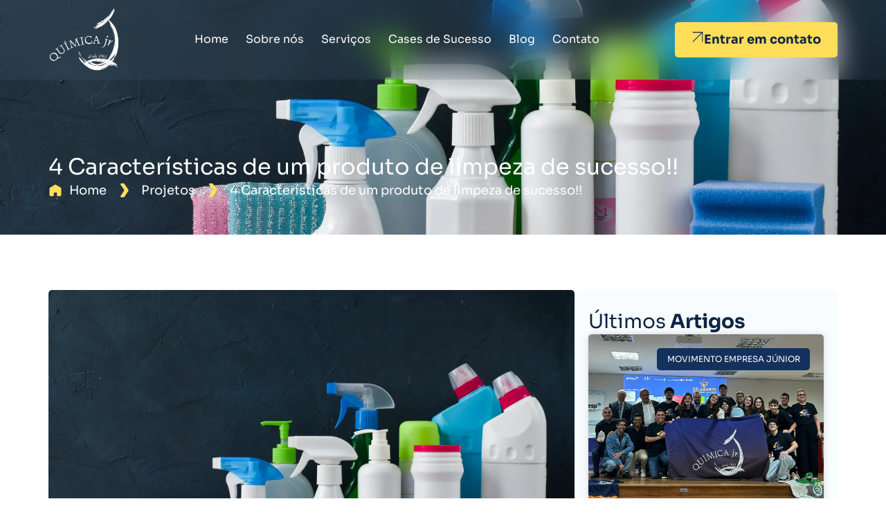

--- FILE ---
content_type: text/html; charset=UTF-8
request_url: https://quimicajr.com.br/caracteristicas-de-produto-de-limpeza-de-sucesso/
body_size: 47491
content:
<!doctype html><html lang="pt-BR" prefix="og: https://ogp.me/ns#"><head><meta charset="UTF-8"><meta name="viewport" content="width=device-width, initial-scale=1"><link rel="profile" href="https://gmpg.org/xfn/11"><title>4 Carecterísticas de um produto de limpeza de sucesso</title><meta name="description" content="Quer saber como criar um produto de limpeza de sucesso? Leia nosso texto e descubra algumas características do produto para isso!"/><meta name="robots" content="follow, index, max-snippet:-1, max-video-preview:-1, max-image-preview:large"/><link rel="canonical" href="https://quimicajr.com.br/caracteristicas-de-produto-de-limpeza-de-sucesso/" /><meta property="og:locale" content="pt_BR" /><meta property="og:type" content="article" /><meta property="og:title" content="4 Carecterísticas de um produto de limpeza de sucesso" /><meta property="og:description" content="Quer saber como criar um produto de limpeza de sucesso? Leia nosso texto e descubra algumas características do produto para isso!" /><meta property="og:url" content="https://quimicajr.com.br/caracteristicas-de-produto-de-limpeza-de-sucesso/" /><meta property="og:site_name" content="Química Júnior" /><meta property="article:publisher" content="https://web.facebook.com/quimicajr/" /><meta property="article:tag" content="P&amp;D" /><meta property="article:tag" content="Sustentabilidade" /><meta property="article:section" content="Meio Ambiente e Vida Sustentável" /><meta property="og:updated_time" content="2024-05-12T21:27:51+00:00" /><meta property="og:image" content="https://quimicajr.com.br/wp-content/uploads/2023/07/como-a-quimica-junior-pode-ajudar-no-desenvolvimento-de-produtos-de-limpeza-sustentaveis.webp" /><meta property="og:image:secure_url" content="https://quimicajr.com.br/wp-content/uploads/2023/07/como-a-quimica-junior-pode-ajudar-no-desenvolvimento-de-produtos-de-limpeza-sustentaveis.webp" /><meta property="og:image:width" content="1920" /><meta property="og:image:height" content="1280" /><meta property="og:image:alt" content="Produtos de limpeza" /><meta property="og:image:type" content="image/webp" /><meta property="article:published_time" content="2020-11-22T04:46:50+00:00" /><meta property="article:modified_time" content="2024-05-12T21:27:51+00:00" /><meta name="twitter:card" content="summary_large_image" /><meta name="twitter:title" content="4 Carecterísticas de um produto de limpeza de sucesso" /><meta name="twitter:description" content="Quer saber como criar um produto de limpeza de sucesso? Leia nosso texto e descubra algumas características do produto para isso!" /><meta name="twitter:image" content="https://quimicajr.com.br/wp-content/uploads/2023/07/como-a-quimica-junior-pode-ajudar-no-desenvolvimento-de-produtos-de-limpeza-sustentaveis.webp" /><meta name="twitter:label1" content="Escrito por" /><meta name="twitter:data1" content="Química Jr" /><meta name="twitter:label2" content="Tempo para leitura" /><meta name="twitter:data2" content="5 minutos" /> <script type="application/ld+json" class="rank-math-schema">{"@context":"https://schema.org","@graph":[{"@type":"Place","@id":"https://quimicajr.com.br/#place","address":{"@type":"PostalAddress","streetAddress":"Av. Prof. Francisco Degni, 164-330","addressLocality":"Araraquara","addressRegion":"S\u00e3o Paulo","postalCode":"14800-060","addressCountry":"Brasil"}},{"@type":"Organization","@id":"https://quimicajr.com.br/#organization","name":"Qu\u00edmica J\u00fanior","url":"https://quimicajr.com.br","sameAs":["https://web.facebook.com/quimicajr/"],"email":"quimicajr@quimicajr.com.br","address":{"@type":"PostalAddress","streetAddress":"Av. Prof. Francisco Degni, 164-330","addressLocality":"Araraquara","addressRegion":"S\u00e3o Paulo","postalCode":"14800-060","addressCountry":"Brasil"},"logo":{"@type":"ImageObject","@id":"https://quimicajr.com.br/#logo","url":"https://quimicajr.com.br/wp-content/uploads/2023/11/quimica-jr-1.png","contentUrl":"https://quimicajr.com.br/wp-content/uploads/2023/11/quimica-jr-1.png","caption":"Qu\u00edmica J\u00fanior","inLanguage":"pt-BR","width":"359","height":"332"},"contactPoint":[{"@type":"ContactPoint","telephone":"(16) 3301-9808","contactType":"customer support"},{"@type":"ContactPoint","telephone":"(11) 96907-4168","contactType":"customer support"}],"location":{"@id":"https://quimicajr.com.br/#place"}},{"@type":"WebSite","@id":"https://quimicajr.com.br/#website","url":"https://quimicajr.com.br","name":"Qu\u00edmica J\u00fanior","alternateName":"Qu\u00edmica Jr","publisher":{"@id":"https://quimicajr.com.br/#organization"},"inLanguage":"pt-BR"},{"@type":"ImageObject","@id":"https://quimicajr.com.br/wp-content/uploads/2023/07/como-a-quimica-junior-pode-ajudar-no-desenvolvimento-de-produtos-de-limpeza-sustentaveis.webp","url":"https://quimicajr.com.br/wp-content/uploads/2023/07/como-a-quimica-junior-pode-ajudar-no-desenvolvimento-de-produtos-de-limpeza-sustentaveis.webp","width":"1920","height":"1280","caption":"Produtos de limpeza","inLanguage":"pt-BR"},{"@type":"WebPage","@id":"https://quimicajr.com.br/caracteristicas-de-produto-de-limpeza-de-sucesso/#webpage","url":"https://quimicajr.com.br/caracteristicas-de-produto-de-limpeza-de-sucesso/","name":"4 Carecter\u00edsticas de um produto de limpeza de sucesso","datePublished":"2020-11-22T04:46:50+00:00","dateModified":"2024-05-12T21:27:51+00:00","isPartOf":{"@id":"https://quimicajr.com.br/#website"},"primaryImageOfPage":{"@id":"https://quimicajr.com.br/wp-content/uploads/2023/07/como-a-quimica-junior-pode-ajudar-no-desenvolvimento-de-produtos-de-limpeza-sustentaveis.webp"},"inLanguage":"pt-BR"},{"@type":"Person","@id":"https://quimicajr.com.br/author/quimicajr/","name":"Qu\u00edmica Jr","url":"https://quimicajr.com.br/author/quimicajr/","image":{"@type":"ImageObject","@id":"https://secure.gravatar.com/avatar/a74dc2a8dd935df8618cb1b4d5c6b8ed1c911d2693fba0603eb7317d03a722ed?s=96&amp;d=mm&amp;r=g","url":"https://secure.gravatar.com/avatar/a74dc2a8dd935df8618cb1b4d5c6b8ed1c911d2693fba0603eb7317d03a722ed?s=96&amp;d=mm&amp;r=g","caption":"Qu\u00edmica Jr","inLanguage":"pt-BR"},"sameAs":["https://quimicajr.com.br/"],"worksFor":{"@id":"https://quimicajr.com.br/#organization"}},{"@type":"BlogPosting","headline":"4 Carecter\u00edsticas de um produto de limpeza de sucesso","keywords":"produto de limpeza,meio ambiente","datePublished":"2020-11-22T04:46:50+00:00","dateModified":"2024-05-12T21:27:51+00:00","articleSection":"Gest\u00e3o e Desenvolvimento, Meio Ambiente e Vida Sustent\u00e1vel, Qu\u00edmica e Engenharia Qu\u00edmica","author":{"@id":"https://quimicajr.com.br/author/quimicajr/","name":"Qu\u00edmica Jr"},"publisher":{"@id":"https://quimicajr.com.br/#organization"},"description":"Quer saber como criar um produto de limpeza de sucesso? Leia nosso texto e descubra algumas caracter\u00edsticas do produto para isso!","name":"4 Carecter\u00edsticas de um produto de limpeza de sucesso","@id":"https://quimicajr.com.br/caracteristicas-de-produto-de-limpeza-de-sucesso/#richSnippet","isPartOf":{"@id":"https://quimicajr.com.br/caracteristicas-de-produto-de-limpeza-de-sucesso/#webpage"},"image":{"@id":"https://quimicajr.com.br/wp-content/uploads/2023/07/como-a-quimica-junior-pode-ajudar-no-desenvolvimento-de-produtos-de-limpeza-sustentaveis.webp"},"inLanguage":"pt-BR","mainEntityOfPage":{"@id":"https://quimicajr.com.br/caracteristicas-de-produto-de-limpeza-de-sucesso/#webpage"}}]}</script> <link rel='dns-prefetch' href='//www.googletagmanager.com' /><link rel="alternate" title="oEmbed (JSON)" type="application/json+oembed" href="https://quimicajr.com.br/wp-json/oembed/1.0/embed?url=https%3A%2F%2Fquimicajr.com.br%2Fcaracteristicas-de-produto-de-limpeza-de-sucesso%2F" /><link rel="alternate" title="oEmbed (XML)" type="text/xml+oembed" href="https://quimicajr.com.br/wp-json/oembed/1.0/embed?url=https%3A%2F%2Fquimicajr.com.br%2Fcaracteristicas-de-produto-de-limpeza-de-sucesso%2F&#038;format=xml" /><style id="litespeed-ucss">.wp-lightbox-container button:focus-visible{outline:3px auto #5a5a5a40;outline:3px auto -webkit-focus-ring-color;outline-offset:3px}.wp-lightbox-container button:not(:hover):not(:active):not(.has-background){background-color:#5a5a5a40;border:0}.wp-lightbox-overlay .close-button:not(:hover):not(:active):not(.has-background){background:0 0;border:0}ul{box-sizing:border-box}:root{--wp--preset--font-size--normal:16px;--wp--preset--font-size--huge:42px}.screen-reader-text{-webkit-clip-path:inset(50%);clip-path:inset(50%)}.screen-reader-text:focus{font-size:1em}html :where(img[class*=wp-image-]){height:auto;max-width:100%}:where(figure){margin:0 0 1em}body,figcaption{color:#333;font-weight:400}body{--wp--preset--color--black:#000;--wp--preset--color--cyan-bluish-gray:#abb8c3;--wp--preset--color--white:#fff;--wp--preset--color--pale-pink:#f78da7;--wp--preset--color--vivid-red:#cf2e2e;--wp--preset--color--luminous-vivid-orange:#ff6900;--wp--preset--color--luminous-vivid-amber:#fcb900;--wp--preset--color--light-green-cyan:#7bdcb5;--wp--preset--color--vivid-green-cyan:#00d084;--wp--preset--color--pale-cyan-blue:#8ed1fc;--wp--preset--color--vivid-cyan-blue:#0693e3;--wp--preset--color--vivid-purple:#9b51e0;--wp--preset--gradient--vivid-cyan-blue-to-vivid-purple:linear-gradient(135deg,rgba(6,147,227,1) 0%,#9b51e0 100%);--wp--preset--gradient--light-green-cyan-to-vivid-green-cyan:linear-gradient(135deg,#7adcb4 0%,#00d082 100%);--wp--preset--gradient--luminous-vivid-amber-to-luminous-vivid-orange:linear-gradient(135deg,rgba(252,185,0,1) 0%,rgba(255,105,0,1) 100%);--wp--preset--gradient--luminous-vivid-orange-to-vivid-red:linear-gradient(135deg,rgba(255,105,0,1) 0%,#cf2e2e 100%);--wp--preset--gradient--very-light-gray-to-cyan-bluish-gray:linear-gradient(135deg,#eee 0%,#a9b8c3 100%);--wp--preset--gradient--cool-to-warm-spectrum:linear-gradient(135deg,#4aeadc 0%,#9778d1 20%,#cf2aba 40%,#ee2c82 60%,#fb6962 80%,#fef84c 100%);--wp--preset--gradient--blush-light-purple:linear-gradient(135deg,#ffceec 0%,#9896f0 100%);--wp--preset--gradient--blush-bordeaux:linear-gradient(135deg,#fecda5 0%,#fe2d2d 50%,#6b003e 100%);--wp--preset--gradient--luminous-dusk:linear-gradient(135deg,#ffcb70 0%,#c751c0 50%,#4158d0 100%);--wp--preset--gradient--pale-ocean:linear-gradient(135deg,#fff5cb 0%,#b6e3d4 50%,#33a7b5 100%);--wp--preset--gradient--electric-grass:linear-gradient(135deg,#caf880 0%,#71ce7e 100%);--wp--preset--gradient--midnight:linear-gradient(135deg,#020381 0%,#2874fc 100%);--wp--preset--font-size--small:13px;--wp--preset--font-size--medium:20px;--wp--preset--font-size--large:36px;--wp--preset--font-size--x-large:42px;--wp--preset--spacing--20:.44rem;--wp--preset--spacing--30:.67rem;--wp--preset--spacing--40:1rem;--wp--preset--spacing--50:1.5rem;--wp--preset--spacing--60:2.25rem;--wp--preset--spacing--70:3.38rem;--wp--preset--spacing--80:5.06rem;--wp--preset--shadow--natural:6px 6px 9px rgba(0,0,0,.2);--wp--preset--shadow--deep:12px 12px 50px rgba(0,0,0,.4);--wp--preset--shadow--sharp:6px 6px 0px rgba(0,0,0,.2);--wp--preset--shadow--outlined:6px 6px 0px -3px rgba(255,255,255,1),6px 6px rgba(0,0,0,1);--wp--preset--shadow--crisp:6px 6px 0px rgba(0,0,0,1);margin:0;font-family:-apple-system,BlinkMacSystemFont,Segoe UI,Roboto,Helvetica Neue,Arial,Noto Sans,sans-serif,Apple Color Emoji,Segoe UI Emoji,Segoe UI Symbol,Noto Color Emoji;font-size:1rem;line-height:1.5;background-color:#fff;-webkit-font-smoothing:antialiased;-moz-osx-font-smoothing:grayscale}html{line-height:1.15;-webkit-text-size-adjust:100%}*,:after,:before{box-sizing:border-box}h1,h2,h3,h4{margin-block-start:.5rem;margin-block-end:1rem;font-family:inherit;font-weight:500;line-height:1.2;color:inherit}h1{font-size:2.5rem}h2{font-size:2rem}h3{font-size:1.75rem}h4{font-size:1.5rem}p{margin-block-start:0;margin-block-end:.9rem}a{background-color:transparent;text-decoration:none}a:active{color:#336}b,strong{font-weight:bolder}img{border-style:none;height:auto;max-width:100%}figcaption{font-size:16px;line-height:1.4;font-style:italic}@media print{*,:after,:before{background:0 0!important;color:#000!important;box-shadow:none!important;text-shadow:none!important}a,a:visited{text-decoration:underline}a[href]:after{content:" ("attr(href)")"}a[href^="#"]:after{content:""}img{-moz-column-break-inside:avoid;break-inside:avoid}h2,h3,p{orphans:3;widows:3}h2,h3{-moz-column-break-after:avoid;break-after:avoid}}[type=button]:not(:disabled),[type=submit]:not(:disabled),button:not(:disabled){cursor:pointer}::-webkit-file-upload-button{-webkit-appearance:button;font:inherit}li,ul{margin-block-start:0;margin-block-end:0;border:0;outline:0;font-size:100%;vertical-align:baseline;background:0 0}.aligncenter{clear:both;display:block;margin-left:auto;margin-right:auto}.wp-caption{margin-block-end:1.25rem;max-width:100%}.wp-caption img{display:block;margin-left:auto;margin-right:auto}.wp-caption-text{margin:0}.screen-reader-text{position:absolute!important;word-wrap:normal!important}.screen-reader-text:focus{background-color:#eee;clip:auto!important;-webkit-clip-path:none;clip-path:none;color:#333;display:block;font-size:1rem;height:auto;left:5px;line-height:normal;padding:15px 23px 14px;text-decoration:none;top:5px;width:auto;z-index:100000}.elementor-screen-only{position:absolute}.elementor-screen-only,.screen-reader-text{top:-10000em;width:1px;height:1px;margin:-1px;padding:0;overflow:hidden;clip:rect(0,0,0,0);border:0}.elementor *,.elementor :after,.elementor :before{box-sizing:border-box}.elementor a{box-shadow:none;text-decoration:none}.elementor img{height:auto;max-width:100%;border:0;border-radius:0;box-shadow:none}.elementor .elementor-widget:not(.elementor-widget-text-editor):not(.elementor-widget-theme-post-content) figure{margin:0}.e-con-inner>.elementor-element.elementor-fixed{position:fixed}.elementor-element{--flex-direction:initial;--flex-wrap:initial;--justify-content:initial;--align-items:initial;--align-content:initial;--gap:initial;--flex-basis:initial;--flex-grow:initial;--flex-shrink:initial;--order:initial;--align-self:initial;flex-basis:var(--flex-basis);flex-grow:var(--flex-grow);flex-shrink:var(--flex-shrink);order:var(--order);align-self:var(--align-self)}.elementor-element.elementor-fixed{z-index:1}.elementor-element:where(.e-con-full,.elementor-widget){flex-direction:var(--flex-direction);flex-wrap:var(--flex-wrap);justify-content:var(--justify-content);align-items:var(--align-items);align-content:var(--align-content);gap:var(--gap)}.elementor-align-center{text-align:center}:root{--page-title-display:block}.elementor-page-title{display:var(--page-title-display)}.elementor-widget{position:relative}.elementor-widget:not(:last-child){margin-bottom:20px}.elementor-widget:not(:last-child).elementor-widget__width-initial{margin-bottom:0}ul.elementor-icon-list-items.elementor-inline-items{display:flex;flex-wrap:wrap}ul.elementor-icon-list-items.elementor-inline-items .elementor-inline-item{word-break:break-word}.elementor-grid{display:grid;grid-column-gap:var(--grid-column-gap);grid-row-gap:var(--grid-row-gap)}.e-con,.elementor-grid .elementor-grid-item{min-width:0}.elementor-grid-1 .elementor-grid{grid-template-columns:repeat(1,1fr)}.elementor-grid-5 .elementor-grid{grid-template-columns:repeat(5,1fr)}@media (max-width:1024px){.elementor-grid-tablet-2 .elementor-grid{grid-template-columns:repeat(2,1fr)}}@media (max-width:767px){.elementor-grid-mobile-1 .elementor-grid{grid-template-columns:repeat(1,1fr)}}.e-con{--border-radius:0;--border-block-start-width:0px;--border-inline-end-width:0px;--border-block-end-width:0px;--border-inline-start-width:0px;--border-style:initial;--border-color:initial;--container-widget-width:100%;--container-widget-height:initial;--container-widget-flex-grow:0;--container-widget-align-self:initial;--content-width:min(100%,var(--container-max-width,1140px));--width:100%;--min-height:initial;--height:auto;--text-align:initial;--margin-block-start:0px;--margin-inline-end:0px;--margin-block-end:0px;--margin-inline-start:0px;--padding-block-start:var(--container-default-padding-block-start,10px);--padding-inline-end:var(--container-default-padding-inline-end,10px);--padding-block-end:var(--container-default-padding-block-end,10px);--padding-inline-start:var(--container-default-padding-inline-start,10px);--position:relative;--z-index:revert;--overflow:visible;--gap:var(--widgets-spacing,20px);--overlay-mix-blend-mode:initial;--overlay-opacity:1;--overlay-transition:0.3s;--e-con-grid-template-columns:repeat(3,1fr);--e-con-grid-template-rows:repeat(2,1fr);position:var(--position);width:var(--width);min-height:var(--min-height);height:var(--height);border-radius:var(--border-radius);margin-block-start:var(--bc-margin-block-start,var(--margin-block-start));margin-inline-end:var(--bc-margin-inline-end,var(--margin-inline-end));margin-block-end:var(--bc-margin-block-end,var(--margin-block-end));margin-inline-start:var(--bc-margin-inline-start,var(--margin-inline-start));padding-inline-start:var(--bc-padding-inline-start,var(--padding-inline-start));padding-inline-end:var(--bc-padding-inline-end,var(--padding-inline-end));z-index:var(--z-index);overflow:var(--overflow);transition:background var(--background-transition,.3s),border var(--border-transition,.3s),box-shadow var(--border-transition,.3s),transform var(--e-con-transform-transition-duration,.4s)}.e-con.e-flex{--flex-direction:column;--flex-basis:auto;--flex-grow:0;--flex-shrink:1;flex:var(--flex-grow) var(--flex-shrink) var(--flex-basis)}.e-con-full,.e-con>.e-con-inner{text-align:var(--text-align);padding-block-start:var(--bc-padding-block-start,var(--padding-block-start));padding-block-end:var(--bc-padding-block-end,var(--padding-block-end))}.e-con-full.e-flex,.e-con.e-flex>.e-con-inner{flex-direction:var(--flex-direction)}.e-con,.e-con>.e-con-inner{display:var(--display)}.e-con-boxed.e-flex{flex-direction:column;flex-wrap:nowrap;justify-content:normal;align-items:normal;align-content:normal}.e-con-boxed{text-align:initial;gap:initial}.e-con.e-flex>.e-con-inner{flex-wrap:var(--flex-wrap);justify-content:var(--justify-content);align-items:var(--align-items);align-content:var(--align-content);flex-basis:auto;flex-grow:1;flex-shrink:1;align-self:auto}.e-con>.e-con-inner{gap:var(--gap);width:100%;max-width:var(--content-width);margin:0 auto;padding-inline-start:0;padding-inline-end:0;height:100%}:is(.elementor-section-wrap,[data-elementor-id])>.e-con{--margin-inline-end:auto;--margin-inline-start:auto;max-width:min(100%,var(--width))}.e-con .elementor-widget.elementor-widget{margin-block-end:0}.e-con:before,:is(.e-con,.e-con>.e-con-inner)>.elementor-background-video-container:before{content:var(--background-overlay);display:block;position:absolute;mix-blend-mode:var(--overlay-mix-blend-mode);opacity:var(--overlay-opacity);transition:var(--overlay-transition,.3s);border-radius:var(--border-radius);border-style:var(--border-style);border-color:var(--border-color);border-block-start-width:var(--border-block-start-width);border-inline-end-width:var(--border-inline-end-width);border-block-end-width:var(--border-block-end-width);border-inline-start-width:var(--border-inline-start-width);top:calc(0px - var(--border-block-start-width));left:calc(0px - var(--border-inline-start-width));width:max(100% + var(--border-inline-end-width) + var(--border-inline-start-width),100%);height:max(100% + var(--border-block-start-width) + var(--border-block-end-width),100%)}.e-con:before{transition:background var(--overlay-transition,.3s),border-radius var(--border-transition,.3s),opacity var(--overlay-transition,.3s)}:is(.e-con,.e-con>.e-con-inner)>.elementor-background-video-container{border-radius:var(--border-radius);border-style:var(--border-style);border-color:var(--border-color);border-block-start-width:var(--border-block-start-width);border-inline-end-width:var(--border-inline-end-width);border-block-end-width:var(--border-block-end-width);border-inline-start-width:var(--border-inline-start-width);top:calc(0px - var(--border-block-start-width));left:calc(0px - var(--border-inline-start-width));width:max(100% + var(--border-inline-end-width) + var(--border-inline-start-width),100%);height:max(100% + var(--border-block-start-width) + var(--border-block-end-width),100%)}@media (max-width:767px){:is(.e-con,.e-con>.e-con-inner)>.elementor-background-video-container.elementor-hidden-phone{display:none}}:is(.e-con,.e-con>.e-con-inner)>.elementor-background-video-container:before{z-index:1}:is(.e-con,.e-con>.e-con-inner)>.elementor-background-slideshow:before{z-index:2}.e-con .elementor-widget{min-width:0}.e-con>.e-con-inner>.elementor-widget>.elementor-widget-container,.e-con>.elementor-widget>.elementor-widget-container{height:100%}.e-con.e-con>.e-con-inner>.elementor-widget,.elementor.elementor .e-con>.elementor-widget{max-width:100%}@media (max-width:767px){.e-con.e-flex{--width:100%;--flex-wrap:wrap}}.e-con{--bc-margin-block-start:var(--margin-top);--bc-margin-block-end:var(--margin-bottom);--bc-margin-inline-start:var(--margin-left);--bc-margin-inline-end:var(--margin-right);--bc-padding-block-start:var(--padding-top);--bc-padding-block-end:var(--padding-bottom);--bc-padding-inline-start:var(--padding-left);--bc-padding-inline-end:var(--padding-right)}.elementor-element .elementor-widget-container{transition:background .3s,border .3s,border-radius .3s,box-shadow .3s,transform var(--e-transform-transition-duration,.4s)}.elementor-button{display:inline-block;line-height:1;background-color:#69727d;font-size:15px;padding:12px 24px;border-radius:3px;color:#fff;fill:#fff;text-align:center;transition:all .3s}.elementor-button:focus,.elementor-button:hover,.elementor-button:visited{color:#fff}.elementor-button-content-wrapper{display:flex;justify-content:center}.elementor-button-icon{flex-grow:0;order:5}.elementor-button-icon svg{width:1em;height:auto}.elementor-button-text{flex-grow:1;order:10;display:inline-block}.elementor-button .elementor-align-icon-right{margin-left:5px;order:15}.elementor-button span{text-decoration:inherit}.elementor-element{--swiper-theme-color:#000;--swiper-navigation-size:44px;--swiper-pagination-bullet-size:6px;--swiper-pagination-bullet-horizontal-gap:6px}.elementor-post__thumbnail__link{transition:none}.elementor .elementor-element ul.elementor-icon-list-items{padding:0}@media (max-width:767px){.elementor .elementor-hidden-mobile{display:none}}.elementor-widget-n-tabs .e-n-tab-title:focus-visible{outline:5px auto -webkit-focus-ring-color}:where(.elementor-widget-n-accordion .e-n-accordion-item>.e-con){border:var(--n-accordion-border-width) var(--n-accordion-border-style) var(--n-accordion-border-color)}.elementor-4492 .elementor-element.elementor-element-1b3ee61:not(.elementor-motion-effects-element-type-background){background-image:url(https://quimicajr.com.br/wp-content/uploads/2023/07/como-a-quimica-junior-pode-ajudar-no-desenvolvimento-de-produtos-de-limpeza-sustentaveis.webp)}@font-face{font-display:swap;font-family:swiper-icons;src:url(data:application/font-woff;charset=utf-8;base64,\ [base64]//wADZ2x5ZgAAAywAAADMAAAD2MHtryVoZWFkAAABbAAAADAAAAA2E2+eoWhoZWEAAAGcAAAAHwAAACQC9gDzaG10eAAAAigAAAAZAAAArgJkABFsb2NhAAAC0AAAAFoAAABaFQAUGG1heHAAAAG8AAAAHwAAACAAcABAbmFtZQAAA/gAAAE5AAACXvFdBwlwb3N0AAAFNAAAAGIAAACE5s74hXjaY2BkYGAAYpf5Hu/j+W2+MnAzMYDAzaX6QjD6/4//Bxj5GA8AuRwMYGkAPywL13jaY2BkYGA88P8Agx4j+/8fQDYfA1AEBWgDAIB2BOoAeNpjYGRgYNBh4GdgYgABEMnIABJzYNADCQAACWgAsQB42mNgYfzCOIGBlYGB0YcxjYGBwR1Kf2WQZGhhYGBiYGVmgAFGBiQQkOaawtDAoMBQxXjg/wEGPcYDDA4wNUA2CCgwsAAAO4EL6gAAeNpj2M0gyAACqxgGNWBkZ2D4/wMA+xkDdgAAAHjaY2BgYGaAYBkGRgYQiAHyGMF8FgYHIM3DwMHABGQrMOgyWDLEM1T9/w8UBfEMgLzE////P/5//f/V/xv+r4eaAAeMbAxwIUYmIMHEgKYAYjUcsDAwsLKxc3BycfPw8jEQA/[base64]/uznmfPFBNODM2K7MTQ45YEAZqGP81AmGGcF3iPqOop0r1SPTaTbVkfUe4HXj97wYE+yNwWYxwWu4v1ugWHgo3S1XdZEVqWM7ET0cfnLGxWfkgR42o2PvWrDMBSFj/IHLaF0zKjRgdiVMwScNRAoWUoH78Y2icB/yIY09An6AH2Bdu/UB+yxopYshQiEvnvu0dURgDt8QeC8PDw7Fpji3fEA4z/PEJ6YOB5hKh4dj3EvXhxPqH/SKUY3rJ7srZ4FZnh1PMAtPhwP6fl2PMJMPDgeQ4rY8YT6Gzao0eAEA409DuggmTnFnOcSCiEiLMgxCiTI6Cq5DZUd3Qmp10vO0LaLTd2cjN4fOumlc7lUYbSQcZFkutRG7g6JKZKy0RmdLY680CDnEJ+UMkpFFe1RN7nxdVpXrC4aTtnaurOnYercZg2YVmLN/d/gczfEimrE/fs/bOuq29Zmn8tloORaXgZgGa78yO9/cnXm2BpaGvq25Dv9S4E9+5SIc9PqupJKhYFSSl47+Qcr1mYNAAAAeNptw0cKwkAAAMDZJA8Q7OUJvkLsPfZ6zFVERPy8qHh2YER+3i/BP83vIBLLySsoKimrqKqpa2hp6+jq6RsYGhmbmJqZSy0sraxtbO3sHRydnEMU4uR6yx7JJXveP7WrDycAAAAAAAH//wACeNpjYGRgYOABYhkgZgJCZgZNBkYGLQZtIJsFLMYAAAw3ALgAeNolizEKgDAQBCchRbC2sFER0YD6qVQiBCv/H9ezGI6Z5XBAw8CBK/m5iQQVauVbXLnOrMZv2oLdKFa8Pjuru2hJzGabmOSLzNMzvutpB3N42mNgZGBg4GKQYzBhYMxJLMlj4GBgAYow/P/PAJJhLM6sSoWKfWCAAwDAjgbRAAB42mNgYGBkAIIbCZo5IPrmUn0hGA0AO8EFTQAA);font-weight:400;font-style:normal}:root{--swiper-theme-color:#007aff;--swiper-navigation-size:44px}.elementor-kit-8{--e-global-color-primary:#0b2545;--e-global-color-secondary:#0e6ef1;--e-global-color-text:#050a18;--e-global-color-accent:#13315c;--e-global-color-ab5b531:#8da9c4;--e-global-color-9358963:#fff;--e-global-color-8d001f6:#00bf63;--e-global-color-f6b62bd:#ffde59;--e-global-color-52d0729:#e7f1fe;--e-global-color-c6b4e99:#e7e9ec;--e-global-typography-primary-font-family:"Sora";--e-global-typography-primary-font-size:48px;--e-global-typography-primary-font-weight:700;--e-global-typography-primary-line-height:1.3em;--e-global-typography-secondary-font-family:"Sora";--e-global-typography-secondary-font-size:32px;--e-global-typography-secondary-font-weight:400;--e-global-typography-secondary-line-height:1.3em;--e-global-typography-text-font-family:"Sora";--e-global-typography-text-font-size:16px;--e-global-typography-text-font-weight:400;--e-global-typography-text-line-height:1.5em;--e-global-typography-accent-font-family:"Sora";--e-global-typography-accent-font-size:18px;--e-global-typography-accent-font-weight:400;--e-global-typography-accent-line-height:1.5em;--e-global-typography-fe0c56a-font-family:"Sora";--e-global-typography-fe0c56a-font-size:18px;--e-global-typography-fe0c56a-font-weight:700}.e-con{--container-max-width:1140px;--container-default-padding-block-start:0px;--container-default-padding-inline-end:0px;--container-default-padding-block-end:0px;--container-default-padding-inline-start:0px}.elementor-widget:not(:last-child){margin-block-end:0}.elementor-element{--widgets-spacing:0px 0px}@media (max-width:1024px){.e-con{--container-max-width:1024px}}@media (max-width:767px){.e-con{--container-max-width:767px}}a,a:hover{color:currentColor}.elementor-location-footer:before,.elementor-location-header:before{content:"";display:table;clear:both}.elementor-widget-heading .elementor-heading-title{color:var(--e-global-color-primary);font-family:var(--e-global-typography-primary-font-family),Sans-serif;font-size:var(--e-global-typography-primary-font-size);font-weight:var(--e-global-typography-primary-font-weight);line-height:var(--e-global-typography-primary-line-height)}.elementor-widget-button .elementor-button{font-family:var(--e-global-typography-accent-font-family),Sans-serif;font-size:var(--e-global-typography-accent-font-size);font-weight:var(--e-global-typography-accent-font-weight);line-height:var(--e-global-typography-accent-line-height);background-color:var(--e-global-color-accent)}.elementor-widget-image-box .elementor-image-box-title{color:var(--e-global-color-primary);font-family:var(--e-global-typography-primary-font-family),Sans-serif;font-size:var(--e-global-typography-primary-font-size);font-weight:var(--e-global-typography-primary-font-weight);line-height:var(--e-global-typography-primary-line-height)}.elementor-widget-image-box .elementor-image-box-description,.elementor-widget-theme-post-content{color:var(--e-global-color-text);font-family:var(--e-global-typography-text-font-family),Sans-serif;font-size:var(--e-global-typography-text-font-size);font-weight:var(--e-global-typography-text-font-weight);line-height:var(--e-global-typography-text-line-height)}.elementor-widget-icon-list .elementor-icon-list-item:not(:last-child):after,.elementor-widget-post-info .elementor-icon-list-item:not(:last-child):after{border-color:var(--e-global-color-text)}.elementor-widget-icon-list .elementor-icon-list-icon svg,.elementor-widget-post-info .elementor-icon-list-icon svg{fill:var(--e-global-color-primary)}.elementor-widget-icon-list .elementor-icon-list-item>.elementor-icon-list-text,.elementor-widget-icon-list .elementor-icon-list-item>a,.elementor-widget-posts .elementor-post__excerpt p{font-family:var(--e-global-typography-text-font-family),Sans-serif;font-size:var(--e-global-typography-text-font-size);font-weight:var(--e-global-typography-text-font-weight);line-height:var(--e-global-typography-text-line-height)}.elementor-widget-icon-list .elementor-icon-list-text{color:var(--e-global-color-secondary)}.elementor-widget-nested-tabs>.elementor-widget-container>.e-n-tabs>.e-n-tabs-heading>:is(.e-n-tab-title>.e-n-tab-title-text,.e-n-tab-title){font-family:var(--e-global-typography-accent-font-family),Sans-serif;font-weight:var(--e-global-typography-accent-font-weight);line-height:var(--e-global-typography-accent-line-height)}.elementor-widget-posts .elementor-post__title,.elementor-widget-posts .elementor-post__title a,.elementor-widget-theme-post-title .elementor-heading-title{color:var(--e-global-color-primary);font-family:var(--e-global-typography-primary-font-family),Sans-serif;font-size:var(--e-global-typography-primary-font-size);font-weight:var(--e-global-typography-primary-font-weight);line-height:var(--e-global-typography-primary-line-height)}.elementor-widget-posts .elementor-post__title,.elementor-widget-posts .elementor-post__title a{color:var(--e-global-color-secondary)}.elementor-widget-posts .elementor-post__meta-data{font-family:var(--e-global-typography-secondary-font-family),Sans-serif;font-size:var(--e-global-typography-secondary-font-size);font-weight:var(--e-global-typography-secondary-font-weight);line-height:var(--e-global-typography-secondary-line-height)}.elementor-widget-posts .elementor-post__card .elementor-post__badge{background-color:var(--e-global-color-accent);font-family:var(--e-global-typography-accent-font-family),Sans-serif;font-weight:var(--e-global-typography-accent-font-weight);line-height:var(--e-global-typography-accent-line-height)}.elementor-widget-nav-menu .elementor-nav-menu .elementor-item{font-family:var(--e-global-typography-primary-font-family),Sans-serif;font-size:var(--e-global-typography-primary-font-size);font-weight:var(--e-global-typography-primary-font-weight);line-height:var(--e-global-typography-primary-line-height)}.elementor-widget-nav-menu .elementor-nav-menu--main .elementor-item{color:var(--e-global-color-text);fill:var(--e-global-color-text)}.elementor-widget-nav-menu .elementor-nav-menu--main .elementor-item:focus,.elementor-widget-nav-menu .elementor-nav-menu--main .elementor-item:hover{color:var(--e-global-color-accent);fill:var(--e-global-color-accent)}.elementor-widget-nav-menu .elementor-nav-menu--main:not(.e--pointer-framed) .elementor-item:after,.elementor-widget-nav-menu .elementor-nav-menu--main:not(.e--pointer-framed) .elementor-item:before{background-color:var(--e-global-color-accent)}.elementor-widget-nav-menu{--e-nav-menu-divider-color:var(--e-global-color-text)}.elementor-widget-nav-menu .elementor-nav-menu--dropdown .elementor-item{font-family:var(--e-global-typography-accent-font-family),Sans-serif;font-size:var(--e-global-typography-accent-font-size);font-weight:var(--e-global-typography-accent-font-weight)}.elementor-widget-post-info .elementor-icon-list-text{color:var(--e-global-color-secondary)}.elementor-25 .elementor-element.elementor-element-c343770 .elementor-nav-menu .elementor-item,.elementor-widget-post-info .elementor-icon-list-item{font-family:var(--e-global-typography-text-font-family),Sans-serif;font-size:var(--e-global-typography-text-font-size);font-weight:var(--e-global-typography-text-font-weight);line-height:var(--e-global-typography-text-line-height)}.elementor-widget-lottie{--caption-color:var(--e-global-color-text)}@media (max-width:1024px){.elementor-widget-heading .elementor-heading-title{font-size:var(--e-global-typography-primary-font-size);line-height:var(--e-global-typography-primary-line-height)}.elementor-widget-button .elementor-button{font-size:var(--e-global-typography-accent-font-size);line-height:var(--e-global-typography-accent-line-height)}.elementor-widget-image-box .elementor-image-box-title{font-size:var(--e-global-typography-primary-font-size);line-height:var(--e-global-typography-primary-line-height)}.elementor-widget-icon-list .elementor-icon-list-item>.elementor-icon-list-text,.elementor-widget-icon-list .elementor-icon-list-item>a,.elementor-widget-image-box .elementor-image-box-description,.elementor-widget-posts .elementor-post__excerpt p,.elementor-widget-theme-post-content{font-size:var(--e-global-typography-text-font-size);line-height:var(--e-global-typography-text-line-height)}.elementor-widget-nested-tabs>.elementor-widget-container>.e-n-tabs>.e-n-tabs-heading>:is(.e-n-tab-title>.e-n-tab-title-text,.e-n-tab-title){line-height:var(--e-global-typography-accent-line-height)}.elementor-widget-posts .elementor-post__title,.elementor-widget-posts .elementor-post__title a,.elementor-widget-theme-post-title .elementor-heading-title{font-size:var(--e-global-typography-primary-font-size);line-height:var(--e-global-typography-primary-line-height)}.elementor-widget-posts .elementor-post__meta-data{font-size:var(--e-global-typography-secondary-font-size);line-height:var(--e-global-typography-secondary-line-height)}.elementor-widget-posts .elementor-post__card .elementor-post__badge{line-height:var(--e-global-typography-accent-line-height)}.elementor-widget-nav-menu .elementor-nav-menu .elementor-item{font-size:var(--e-global-typography-primary-font-size);line-height:var(--e-global-typography-primary-line-height)}.elementor-widget-nav-menu .elementor-nav-menu--dropdown .elementor-item{font-size:var(--e-global-typography-accent-font-size)}.elementor-widget-post-info .elementor-icon-list-item{font-size:var(--e-global-typography-text-font-size);line-height:var(--e-global-typography-text-line-height)}}@media (max-width:767px){.elementor-widget-heading .elementor-heading-title{font-size:var(--e-global-typography-primary-font-size);line-height:var(--e-global-typography-primary-line-height)}.elementor-widget-button .elementor-button{font-size:var(--e-global-typography-accent-font-size);line-height:var(--e-global-typography-accent-line-height)}.elementor-widget-image-box .elementor-image-box-title{font-size:var(--e-global-typography-primary-font-size);line-height:var(--e-global-typography-primary-line-height)}.elementor-widget-icon-list .elementor-icon-list-item>.elementor-icon-list-text,.elementor-widget-icon-list .elementor-icon-list-item>a,.elementor-widget-image-box .elementor-image-box-description,.elementor-widget-posts .elementor-post__excerpt p,.elementor-widget-theme-post-content{font-size:var(--e-global-typography-text-font-size);line-height:var(--e-global-typography-text-line-height)}.elementor-widget-nested-tabs>.elementor-widget-container>.e-n-tabs>.e-n-tabs-heading>:is(.e-n-tab-title>.e-n-tab-title-text,.e-n-tab-title){line-height:var(--e-global-typography-accent-line-height)}.elementor-widget-posts .elementor-post__title,.elementor-widget-posts .elementor-post__title a,.elementor-widget-theme-post-title .elementor-heading-title{font-size:var(--e-global-typography-primary-font-size);line-height:var(--e-global-typography-primary-line-height)}.elementor-widget-posts .elementor-post__meta-data{font-size:var(--e-global-typography-secondary-font-size);line-height:var(--e-global-typography-secondary-line-height)}.elementor-widget-posts .elementor-post__card .elementor-post__badge{line-height:var(--e-global-typography-accent-line-height)}.elementor-widget-nav-menu .elementor-nav-menu .elementor-item{font-size:var(--e-global-typography-primary-font-size);line-height:var(--e-global-typography-primary-line-height)}.elementor-widget-nav-menu .elementor-nav-menu--dropdown .elementor-item{font-size:var(--e-global-typography-accent-font-size)}.elementor-widget-post-info .elementor-icon-list-item{font-size:var(--e-global-typography-text-font-size);line-height:var(--e-global-typography-text-line-height)}}.elementor-25 .elementor-element.elementor-element-2384232{--display:flex;--flex-direction:row;--container-widget-width:calc((1 - var(--container-widget-flex-grow))*100%);--container-widget-height:100%;--container-widget-flex-grow:1;--container-widget-align-self:stretch;--justify-content:space-between;--align-items:center;--gap:0px 0px;--background-transition:.3s;--margin-block-start:0px;--margin-block-end:0px;--margin-inline-start:0px;--margin-inline-end:0px;--padding-block-start:10px;--padding-block-end:10px;--padding-inline-start:20px;--padding-inline-end:20px;--z-index:999}.elementor-25 .elementor-element.elementor-element-2384232:not(.elementor-motion-effects-element-type-background){background-color:#8da9c414}.elementor-25 .elementor-element.elementor-element-2384232,.elementor-25 .elementor-element.elementor-element-2384232:before{--border-transition:.3s}.elementor-25 .elementor-element.elementor-element-7db5bd2{text-align:left;width:var(--container-widget-width,9%);max-width:9%;--container-widget-width:9%;--container-widget-flex-grow:0}.elementor-25 .elementor-element.elementor-element-7db5bd2>.elementor-widget-container{margin:0;padding:0}.elementor-25 .elementor-element.elementor-element-c343770 .elementor-menu-toggle{margin-left:auto;background-color:#8da9c433}.elementor-25 .elementor-element.elementor-element-c343770 .elementor-nav-menu--main .elementor-item{color:var(--e-global-color-9358963);fill:var(--e-global-color-9358963);padding:0}.elementor-25 .elementor-element.elementor-element-c343770 .elementor-nav-menu--main .elementor-item:focus,.elementor-25 .elementor-element.elementor-element-c343770 .elementor-nav-menu--main .elementor-item:hover{color:var(--e-global-color-secondary);fill:var(--e-global-color-secondary)}.elementor-25 .elementor-element.elementor-element-c343770{--e-nav-menu-horizontal-menu-item-margin:calc(25px/2)}.elementor-25 .elementor-element.elementor-element-c343770 .elementor-menu-toggle:hover,.elementor-25 .elementor-element.elementor-element-c343770 .elementor-nav-menu--dropdown a:hover,.elementor-25 .elementor-element.elementor-element-c343770 div.elementor-menu-toggle{color:var(--e-global-color-9358963)}.elementor-25 .elementor-element.elementor-element-c343770 .elementor-nav-menu--dropdown a:hover{background-color:var(--e-global-color-primary)}.elementor-25 .elementor-element.elementor-element-c343770 div.elementor-menu-toggle svg{fill:var(--e-global-color-9358963)}.elementor-25 .elementor-element.elementor-element-c343770>.elementor-widget-container{margin:0;padding:0}.elementor-25 .elementor-element.elementor-element-95a0984 .elementor-button .elementor-align-icon-right{margin-left:15px}.elementor-25 .elementor-element.elementor-element-95a0984 .elementor-button{font-family:var(--e-global-typography-fe0c56a-font-family),Sans-serif;font-size:var(--e-global-typography-fe0c56a-font-size);font-weight:var(--e-global-typography-fe0c56a-font-weight);line-height:var(--e-global-typography-fe0c56a-line-height);letter-spacing:var(--e-global-typography-fe0c56a-letter-spacing);word-spacing:var(--e-global-typography-fe0c56a-word-spacing);fill:var(--e-global-color-primary);color:var(--e-global-color-primary);background-color:var(--e-global-color-f6b62bd);border-radius:5px}.elementor-25 .elementor-element.elementor-element-95a0984 .elementor-button:focus,.elementor-25 .elementor-element.elementor-element-95a0984 .elementor-button:hover{background-color:#f5dc77}.elementor-25 .elementor-element.elementor-element-95a0984>.elementor-widget-container{margin:0;padding:0}@media (max-width:1024px){.elementor-25 .elementor-element.elementor-element-c343770 .elementor-nav-menu .elementor-item{font-size:var(--e-global-typography-text-font-size);line-height:var(--e-global-typography-text-line-height)}.elementor-25 .elementor-element.elementor-element-95a0984 .elementor-button{font-size:var(--e-global-typography-fe0c56a-font-size);line-height:var(--e-global-typography-fe0c56a-line-height);letter-spacing:var(--e-global-typography-fe0c56a-letter-spacing);word-spacing:var(--e-global-typography-fe0c56a-word-spacing)}}@media (max-width:767px){.elementor-25 .elementor-element.elementor-element-7db5bd2 img{width:45%}.elementor-25 .elementor-element.elementor-element-7db5bd2>.elementor-widget-container,.elementor-25 .elementor-element.elementor-element-c343770>.elementor-widget-container{margin:0;padding:0}.elementor-25 .elementor-element.elementor-element-7db5bd2{--container-widget-width:70%;--container-widget-flex-grow:0;width:var(--container-widget-width,70%);max-width:70%}.elementor-25 .elementor-element.elementor-element-c343770 .elementor-nav-menu .elementor-item{font-size:var(--e-global-typography-text-font-size);line-height:var(--e-global-typography-text-line-height)}.elementor-25 .elementor-element.elementor-element-c343770{--nav-menu-icon-size:25px;width:var(--container-widget-width,30%);max-width:30%;--container-widget-width:30%;--container-widget-flex-grow:0}.elementor-25 .elementor-element.elementor-element-95a0984 .elementor-button{font-size:var(--e-global-typography-fe0c56a-font-size);line-height:var(--e-global-typography-fe0c56a-line-height);letter-spacing:var(--e-global-typography-fe0c56a-letter-spacing);word-spacing:var(--e-global-typography-fe0c56a-word-spacing)}.elementor-25 .elementor-element.elementor-element-95a0984>.elementor-widget-container{margin:0;padding:0}}.elementor-25 .elementor-element.elementor-element-2384232{backdrop-filter:blur(20px);-webkit-backdrop-filter:blur(20px)}.elementor-4199 .elementor-element.elementor-element-6381248{--display:flex;--flex-direction:row;--container-widget-width:calc((1 - var(--container-widget-flex-grow))*100%);--container-widget-height:100%;--container-widget-flex-grow:1;--container-widget-align-self:stretch;--justify-content:space-between;--align-items:flex-start;--gap:0px 50px;--background-transition:.3s;--margin-block-start:0px;--margin-block-end:0px;--margin-inline-start:0px;--margin-inline-end:0px;--padding-block-start:50px;--padding-block-end:50px;--padding-inline-start:20px;--padding-inline-end:20px}.elementor-4199 .elementor-element.elementor-element-6381248:not(.elementor-motion-effects-element-type-background){background-color:var(--e-global-color-primary)}.elementor-4199 .elementor-element.elementor-element-6381248,.elementor-4199 .elementor-element.elementor-element-6381248:before{--border-transition:.3s}.elementor-4199 .elementor-element.elementor-element-5ed9259,.elementor-4199 .elementor-element.elementor-element-875d4f7{--display:flex;--flex-direction:column;--container-widget-width:calc((1 - var(--container-widget-flex-grow))*100%);--container-widget-height:initial;--container-widget-flex-grow:0;--container-widget-align-self:initial;--justify-content:flex-start;--align-items:flex-start;--background-transition:.3s;--margin-block-start:0px;--margin-block-end:0px;--margin-inline-start:0px;--margin-inline-end:0px;--padding-block-start:0px;--padding-block-end:0px;--padding-inline-end:0px}.elementor-4199 .elementor-element.elementor-element-5ed9259{--gap:0px 0px;--padding-inline-start:0px}.elementor-4199 .elementor-element.elementor-element-ac42221 .elementor-image-box-wrapper{text-align:left}.elementor-4199 .elementor-element.elementor-element-ac42221.elementor-position-top .elementor-image-box-img{margin-bottom:15px}.elementor-4199 .elementor-element.elementor-element-ac42221 .elementor-image-box-wrapper .elementor-image-box-img{width:30%}.elementor-4199 .elementor-element.elementor-element-ac42221 .elementor-image-box-img img{transition-duration:.3s}.elementor-4199 .elementor-element.elementor-element-ac42221 .elementor-image-box-description{color:var(--e-global-color-9358963);font-family:"Sora",Sans-serif;font-size:16px;font-weight:400;line-height:1.5em}.elementor-4199 .elementor-element.elementor-element-ac42221>.elementor-widget-container{margin:0;padding:0}.elementor-4199 .elementor-element.elementor-element-875d4f7{--gap:20px 0px;--padding-inline-start:50px}.elementor-4199 .elementor-element.elementor-element-03b2612{text-align:left}.elementor-4199 .elementor-element.elementor-element-03b2612 .elementor-heading-title{color:var(--e-global-color-f6b62bd);font-family:var(--e-global-typography-accent-font-family),Sans-serif;font-size:var(--e-global-typography-accent-font-size);font-weight:var(--e-global-typography-accent-font-weight);line-height:var(--e-global-typography-accent-line-height)}.elementor-4199 .elementor-element.elementor-element-aff0f51 .elementor-icon-list-items:not(.elementor-inline-items) .elementor-icon-list-item:not(:last-child){padding-bottom:calc(10px/2)}.elementor-4199 .elementor-element.elementor-element-aff0f51 .elementor-icon-list-items:not(.elementor-inline-items) .elementor-icon-list-item:not(:first-child){margin-top:calc(10px/2)}.elementor-4199 .elementor-element.elementor-element-4a36014 .elementor-icon-list-icon svg,.elementor-4199 .elementor-element.elementor-element-aff0f51 .elementor-icon-list-icon svg{fill:var(--e-global-color-f6b62bd);transition:fill .3s}.elementor-4199 .elementor-element.elementor-element-aff0f51{--e-icon-list-icon-size:18px;--e-icon-list-icon-align:left;--e-icon-list-icon-margin:0 calc(var(--e-icon-list-icon-size,1em)*0.25) 0 0;--icon-vertical-align:center;--icon-vertical-offset:0px;width:var(--container-widget-width,309px);max-width:309px;--container-widget-width:309px;--container-widget-flex-grow:0}.elementor-4199 .elementor-element.elementor-element-4a36014 .elementor-icon-list-item>a,.elementor-4199 .elementor-element.elementor-element-aff0f51 .elementor-icon-list-item>.elementor-icon-list-text,.elementor-4199 .elementor-element.elementor-element-aff0f51 .elementor-icon-list-item>a{font-family:"Sora",Sans-serif;font-size:16px;font-weight:400;line-height:1.5em}.elementor-4199 .elementor-element.elementor-element-aff0f51 .elementor-icon-list-text{color:var(--e-global-color-9358963);transition:color .3s}.elementor-4199 .elementor-element.elementor-element-aff0f51>.elementor-widget-container{margin:0;padding:0}.elementor-4199 .elementor-element.elementor-element-f9823e4{--display:flex;--flex-direction:column;--container-widget-width:calc((1 - var(--container-widget-flex-grow))*100%);--container-widget-height:initial;--container-widget-flex-grow:0;--container-widget-align-self:initial;--justify-content:flex-start;--align-items:flex-start;--gap:20px 0px;--background-transition:.3s}.elementor-4199 .elementor-element.elementor-element-56fbe85{text-align:left}.elementor-4199 .elementor-element.elementor-element-56fbe85 .elementor-heading-title{color:var(--e-global-color-f6b62bd);font-family:var(--e-global-typography-accent-font-family),Sans-serif;font-size:var(--e-global-typography-accent-font-size);font-weight:var(--e-global-typography-accent-font-weight);line-height:var(--e-global-typography-accent-line-height)}.elementor-4199 .elementor-element.elementor-element-4a36014 .elementor-icon-list-items:not(.elementor-inline-items) .elementor-icon-list-item:not(:last-child){padding-bottom:calc(10px/2)}.elementor-4199 .elementor-element.elementor-element-4a36014 .elementor-icon-list-items:not(.elementor-inline-items) .elementor-icon-list-item:not(:first-child){margin-top:calc(10px/2)}.elementor-4199 .elementor-element.elementor-element-4a36014{--e-icon-list-icon-size:18px;--e-icon-list-icon-align:left;--e-icon-list-icon-margin:0 calc(var(--e-icon-list-icon-size,1em)*0.25) 0 0;--icon-vertical-align:center;--icon-vertical-offset:0px;width:var(--container-widget-width,309px);max-width:309px;--container-widget-width:309px;--container-widget-flex-grow:0}.elementor-4199 .elementor-element.elementor-element-4a36014 .elementor-icon-list-text{color:var(--e-global-color-9358963);transition:color .3s}.elementor-4199 .elementor-element.elementor-element-4a36014>.elementor-widget-container{margin:0;padding:0}.elementor-4199 .elementor-element.elementor-element-b90a924{--display:flex;--flex-direction:row;--container-widget-width:calc((1 - var(--container-widget-flex-grow))*100%);--container-widget-height:100%;--container-widget-flex-grow:1;--container-widget-align-self:stretch;--justify-content:space-between;--align-items:center;--gap:0px 0px;--background-transition:.3s;border-style:solid;--border-style:solid;border-width:1px 0 0;--border-block-start-width:1px;--border-inline-end-width:0px;--border-block-end-width:0px;--border-inline-start-width:0px;border-color:#8da9c426;--border-color:#8DA9C426;--margin-block-start:0px;--margin-block-end:0px;--margin-inline-start:0px;--margin-inline-end:0px;--padding-block-start:20px;--padding-block-end:20px;--padding-inline-start:20px;--padding-inline-end:20px}.elementor-4199 .elementor-element.elementor-element-b90a924:not(.elementor-motion-effects-element-type-background){background-color:var(--e-global-color-primary)}.elementor-4199 .elementor-element.elementor-element-b90a924,.elementor-4199 .elementor-element.elementor-element-b90a924:before{--border-transition:.3s}.elementor-4199 .elementor-element.elementor-element-c5c99ed{text-align:left}.elementor-4199 .elementor-element.elementor-element-c5c99ed .elementor-heading-title{color:var(--e-global-color-9358963);font-family:"Sora",Sans-serif;font-size:16px;font-weight:400;line-height:1.5em}.elementor-4199 .elementor-element.elementor-element-ae77b65>.elementor-widget-container{margin:0;padding:0}.elementor-4199 .elementor-element.elementor-element-ae77b65{width:var(--container-widget-width,85px);max-width:85px;--container-widget-width:85px;--container-widget-flex-grow:0;bottom:20px}body:not(.rtl) .elementor-4199 .elementor-element.elementor-element-ae77b65{right:20px}@media (max-width:1024px){.elementor-4199 .elementor-element.elementor-element-03b2612 .elementor-heading-title,.elementor-4199 .elementor-element.elementor-element-56fbe85 .elementor-heading-title{font-size:var(--e-global-typography-accent-font-size);line-height:var(--e-global-typography-accent-line-height)}}@media (max-width:767px){.elementor-4199 .elementor-element.elementor-element-6381248{--content-width:425px;--flex-direction:column;--container-widget-width:calc((1 - var(--container-widget-flex-grow))*100%);--container-widget-height:initial;--container-widget-flex-grow:0;--container-widget-align-self:initial;--justify-content:flex-start;--align-items:flex-start;--gap:30px 0px;--margin-block-start:0px;--margin-block-end:0px;--margin-inline-start:0px;--margin-inline-end:0px;--padding-block-start:50px;--padding-block-end:50px;--padding-inline-start:20px;--padding-inline-end:20px}.elementor-4199 .elementor-element.elementor-element-5ed9259{--margin-block-start:0px;--margin-block-end:0px;--margin-inline-start:0px;--margin-inline-end:0px;--padding-block-start:0px;--padding-block-end:0px;--padding-inline-start:0px;--padding-inline-end:0px}.elementor-4199 .elementor-element.elementor-element-ac42221 .elementor-image-box-img{margin-bottom:15px}.elementor-4199 .elementor-element.elementor-element-ac42221 .elementor-image-box-description{font-size:14px;line-height:1.5em}.elementor-4199 .elementor-element.elementor-element-ac42221>.elementor-widget-container{margin:0;padding:0}.elementor-4199 .elementor-element.elementor-element-ac42221{width:var(--container-widget-width,290px);max-width:290px;--container-widget-width:290px;--container-widget-flex-grow:0}.elementor-4199 .elementor-element.elementor-element-875d4f7{--margin-block-start:0px;--margin-block-end:0px;--margin-inline-start:0px;--margin-inline-end:0px;--padding-block-start:0px;--padding-block-end:0px;--padding-inline-start:0px;--padding-inline-end:0px}.elementor-4199 .elementor-element.elementor-element-03b2612 .elementor-heading-title,.elementor-4199 .elementor-element.elementor-element-56fbe85 .elementor-heading-title{font-size:var(--e-global-typography-accent-font-size);line-height:var(--e-global-typography-accent-line-height)}.elementor-4199 .elementor-element.elementor-element-4a36014 .elementor-icon-list-item>a,.elementor-4199 .elementor-element.elementor-element-aff0f51 .elementor-icon-list-item>.elementor-icon-list-text,.elementor-4199 .elementor-element.elementor-element-aff0f51 .elementor-icon-list-item>a{font-size:14px}.elementor-4199 .elementor-element.elementor-element-b90a924{--flex-direction:column;--container-widget-width:100%;--container-widget-height:initial;--container-widget-flex-grow:0;--container-widget-align-self:initial;--justify-content:center;--gap:10px 0px;--margin-block-start:0px;--margin-block-end:0px;--margin-inline-start:0px;--margin-inline-end:0px;--padding-block-start:20px;--padding-block-end:20px;--padding-inline-start:20px;--padding-inline-end:20px}.elementor-4199 .elementor-element.elementor-element-c5c99ed{text-align:center}.elementor-4199 .elementor-element.elementor-element-c5c99ed .elementor-heading-title{font-size:12px}.elementor-4199 .elementor-element.elementor-element-cb6a849 img{width:75%}}@media (min-width:768px){.elementor-4199 .elementor-element.elementor-element-5ed9259{--width:30%}.elementor-4199 .elementor-element.elementor-element-875d4f7{--width:40%}.elementor-4199 .elementor-element.elementor-element-f9823e4{--width:30%}}.elementor-4492 .elementor-element.elementor-element-1b3ee61{--display:flex;--min-height:350px;--flex-direction:column;--container-widget-width:calc((1 - var(--container-widget-flex-grow))*100%);--container-widget-height:initial;--container-widget-flex-grow:0;--container-widget-align-self:initial;--justify-content:flex-end;--align-items:flex-start;--gap:15px 0px;--background-transition:.3s;--overlay-opacity:.9;border-style:none;--border-style:none;--margin-block-start:-126px;--margin-block-end:0px;--margin-inline-start:0px;--margin-inline-end:0px;--padding-block-start:0px;--padding-block-end:50px;--padding-inline-start:0px;--padding-inline-end:0px}.elementor-4492 .elementor-element.elementor-element-1b3ee61:not(.elementor-motion-effects-element-type-background){background-position:center center;background-repeat:no-repeat;background-size:cover}.elementor-4492 .elementor-element.elementor-element-1b3ee61:before{--background-overlay:'';background-color:var(--e-global-color-primary);--border-transition:.3s}.elementor-4492 .elementor-element.elementor-element-1b3ee61{--border-transition:.3s}.elementor-4492 .elementor-element.elementor-element-ac36c38{text-align:left}.elementor-4492 .elementor-element.elementor-element-ac36c38 .elementor-heading-title{color:var(--e-global-color-9358963);font-family:var(--e-global-typography-secondary-font-family),Sans-serif;font-size:var(--e-global-typography-secondary-font-size);font-weight:var(--e-global-typography-secondary-font-weight);line-height:var(--e-global-typography-secondary-line-height)}.elementor-4492 .elementor-element.elementor-element-f90fe09 .elementor-icon-list-items.elementor-inline-items .elementor-icon-list-item{margin-right:calc(20px/2);margin-left:calc(20px/2)}.elementor-4492 .elementor-element.elementor-element-f90fe09 .elementor-icon-list-items.elementor-inline-items{margin-right:calc(-20px/2);margin-left:calc(-20px/2)}body:not(.rtl) .elementor-4492 .elementor-element.elementor-element-f90fe09 .elementor-icon-list-items.elementor-inline-items .elementor-icon-list-item:after{right:calc(-20px/2)}.elementor-4492 .elementor-element.elementor-element-f90fe09 .elementor-icon-list-icon svg{transition:fill .3s}.elementor-4492 .elementor-element.elementor-element-f90fe09{--e-icon-list-icon-size:20px;--e-icon-list-icon-align:left;--e-icon-list-icon-margin:0 calc(var(--e-icon-list-icon-size,1em)*0.25) 0 0;--icon-vertical-align:center;--icon-vertical-offset:0px}.elementor-4492 .elementor-element.elementor-element-f90fe09 .elementor-icon-list-icon{padding-right:0}.elementor-4492 .elementor-element.elementor-element-f90fe09 .elementor-icon-list-item>a{font-family:var(--e-global-typography-accent-font-family),Sans-serif;font-size:var(--e-global-typography-accent-font-size);font-weight:var(--e-global-typography-accent-font-weight);line-height:var(--e-global-typography-accent-line-height)}.elementor-4492 .elementor-element.elementor-element-f90fe09 .elementor-icon-list-text{color:var(--e-global-color-9358963);transition:color .3s}.elementor-4492 .elementor-element.elementor-element-e960f2a{--display:flex;--flex-direction:row;--container-widget-width:calc((1 - var(--container-widget-flex-grow))*100%);--container-widget-height:100%;--container-widget-flex-grow:1;--container-widget-align-self:stretch;--justify-content:space-between;--align-items:stretch;--gap:40px 40px;--background-transition:.3s;--margin-block-start:0px;--margin-block-end:0px;--margin-inline-start:0px;--margin-inline-end:0px;--padding-block-start:80px;--padding-block-end:80px;--padding-inline-start:40px;--padding-inline-end:40px}.elementor-4492 .elementor-element.elementor-element-d61bee6{--display:flex;--flex-direction:column;--container-widget-width:calc((1 - var(--container-widget-flex-grow))*100%);--container-widget-height:initial;--container-widget-flex-grow:0;--container-widget-align-self:initial;--justify-content:flex-start;--align-items:flex-start;--gap:0px 0px;--background-transition:.3s}.elementor-4492 .elementor-element.elementor-element-07eb1ac,.elementor-4492 .elementor-element.elementor-element-b2ca771{text-align:left}.elementor-4492 .elementor-element.elementor-element-b2ca771 img{border-style:solid;border-width:0 0 5px;border-color:var(--e-global-color-primary);border-radius:5px 5px 0 0}.elementor-4492 .elementor-element.elementor-element-b2ca771>.elementor-widget-container{margin:0;padding:0}.elementor-4492 .elementor-element.elementor-element-07eb1ac .elementor-heading-title{color:var(--e-global-color-text);font-family:"Sora",Sans-serif;font-size:28px;font-weight:400;line-height:1.3em}.elementor-4492 .elementor-element.elementor-element-07eb1ac>.elementor-widget-container{margin:30px 0 0;padding:0}.elementor-4492 .elementor-element.elementor-element-e30042a .elementor-icon-list-items.elementor-inline-items .elementor-icon-list-item{margin-right:calc(30px/2);margin-left:calc(30px/2)}.elementor-4492 .elementor-element.elementor-element-e30042a .elementor-icon-list-items.elementor-inline-items{margin-right:calc(-30px/2);margin-left:calc(-30px/2)}body:not(.rtl) .elementor-4492 .elementor-element.elementor-element-e30042a .elementor-icon-list-items.elementor-inline-items .elementor-icon-list-item:after{right:calc(-30px/2)}.elementor-4492 .elementor-element.elementor-element-e30042a .elementor-icon-list-icon{width:14px}.elementor-4492 .elementor-element.elementor-element-e30042a .elementor-icon-list-icon svg{--e-icon-list-icon-size:14px}.elementor-4492 .elementor-element.elementor-element-e30042a .elementor-icon-list-text{color:var(--e-global-color-accent)}.elementor-4492 .elementor-element.elementor-element-3eb7efb,.elementor-4492 .elementor-element.elementor-element-e30042a .elementor-icon-list-item{font-family:var(--e-global-typography-text-font-family),Sans-serif;font-size:var(--e-global-typography-text-font-size);font-weight:var(--e-global-typography-text-font-weight);line-height:var(--e-global-typography-text-line-height)}.elementor-4492 .elementor-element.elementor-element-e30042a>.elementor-widget-container{margin:15px 0 0;padding:0}.elementor-4492 .elementor-element.elementor-element-3eb7efb{text-align:left}.elementor-4492 .elementor-element.elementor-element-3eb7efb>.elementor-widget-container{margin:40px 0 0;padding:30px 0 0;border-style:solid;border-width:1px 0 0;border-color:#8da9c421}.elementor-4492 .elementor-element.elementor-element-6fbffd6{--grid-side-margin:20px;--grid-column-gap:20px;--grid-row-gap:10px;--grid-bottom-margin:10px}.elementor-4492 .elementor-element.elementor-element-6fbffd6 .elementor-share-btn__icon{--e-share-buttons-icon-size:2.4em}.elementor-4492 .elementor-element.elementor-element-6fbffd6 .elementor-share-btn__title{font-family:"Raleway",Sans-serif;font-size:16px;font-weight:600}.elementor-4492 .elementor-element.elementor-element-6fbffd6>.elementor-widget-container{margin:30px 0 0;padding:0}.elementor-4492 .elementor-element.elementor-element-d63f6d0{--display:flex;--flex-direction:column;--container-widget-width:calc((1 - var(--container-widget-flex-grow))*100%);--container-widget-height:initial;--container-widget-flex-grow:0;--container-widget-align-self:initial;--justify-content:flex-start;--align-items:flex-start;--gap:30px 0px;--background-transition:.3s;border-style:none;--border-style:none;--border-radius:10px;--margin-block-start:0px;--margin-block-end:0px;--margin-inline-start:0px;--margin-inline-end:0px;--padding-block-start:20px;--padding-block-end:20px;--padding-inline-start:20px;--padding-inline-end:20px}.elementor-4492 .elementor-element.elementor-element-d63f6d0:not(.elementor-motion-effects-element-type-background){background-color:#e7f1fe42}.elementor-4492 .elementor-element.elementor-element-d63f6d0,.elementor-4492 .elementor-element.elementor-element-d63f6d0:before{--border-transition:.3s}.elementor-4492 .elementor-element.elementor-element-208c2f3 .elementor-image-box-wrapper{text-align:left}.elementor-4492 .elementor-element.elementor-element-208c2f3 .elementor-image-box-title{margin-bottom:0;font-family:"Sora",Sans-serif;font-size:28px;font-weight:400;line-height:1.3em}.elementor-4492 .elementor-element.elementor-element-208c2f3>.elementor-widget-container{margin:0;padding:0}.elementor-4492 .elementor-element.elementor-element-a2a5a01 .elementor-posts-container .elementor-post__thumbnail{padding-bottom:calc(.66*100%)}.elementor-4492 .elementor-element.elementor-element-a2a5a01:after{content:"0.66"}.elementor-4492 .elementor-element.elementor-element-a2a5a01{--grid-column-gap:30px;--grid-row-gap:35px}.elementor-4492 .elementor-element.elementor-element-a2a5a01 .elementor-post__card{background-color:var(--e-global-color-9358963);border-radius:5px}.elementor-4492 .elementor-element.elementor-element-a2a5a01 .elementor-post__text{margin-top:20px}.elementor-4492 .elementor-element.elementor-element-a2a5a01 .elementor-post__badge{right:0}.elementor-4492 .elementor-element.elementor-element-a2a5a01 .elementor-post__card .elementor-post__badge{border-radius:5px;margin:20px;font-family:"Sora",Sans-serif;font-weight:400;line-height:1.5em}.elementor-4492 .elementor-element.elementor-element-a2a5a01 .elementor-post__title,.elementor-4492 .elementor-element.elementor-element-a2a5a01 .elementor-post__title a{color:var(--e-global-color-primary);font-family:"Sora",Sans-serif;font-size:18px;font-weight:500;line-height:1.5em}.elementor-4492 .elementor-element.elementor-element-a2a5a01 .elementor-post__meta-data{color:var(--e-global-color-ab5b531);font-family:"Sora",Sans-serif;font-size:14px;font-weight:400;line-height:1.5em}.elementor-4492 .elementor-element.elementor-element-a2a5a01 .elementor-post__excerpt p{color:var(--e-global-color-text);font-family:"Sora",Sans-serif;font-size:16px;font-weight:400;line-height:1.5em}@media (min-width:768px){.elementor-4492 .elementor-element.elementor-element-d61bee6{--width:66.6666%}.elementor-4492 .elementor-element.elementor-element-d63f6d0{--width:33.3333%}}@media (max-width:1024px){.elementor-4492 .elementor-element.elementor-element-ac36c38 .elementor-heading-title{font-size:var(--e-global-typography-secondary-font-size);line-height:var(--e-global-typography-secondary-line-height)}.elementor-4492 .elementor-element.elementor-element-f90fe09 .elementor-icon-list-item>a{font-size:var(--e-global-typography-accent-font-size);line-height:var(--e-global-typography-accent-line-height)}.elementor-4492 .elementor-element.elementor-element-3eb7efb,.elementor-4492 .elementor-element.elementor-element-e30042a .elementor-icon-list-item{font-size:var(--e-global-typography-text-font-size);line-height:var(--e-global-typography-text-line-height)}.elementor-4492 .elementor-element.elementor-element-6fbffd6{--grid-side-margin:20px;--grid-column-gap:20px;--grid-row-gap:10px;--grid-bottom-margin:10px}}@media (max-width:767px){.elementor-4492 .elementor-element.elementor-element-ac36c38 .elementor-heading-title{font-size:var(--e-global-typography-secondary-font-size);line-height:var(--e-global-typography-secondary-line-height)}.elementor-4492 .elementor-element.elementor-element-f90fe09 .elementor-icon-list-item>a{font-size:var(--e-global-typography-accent-font-size);line-height:var(--e-global-typography-accent-line-height)}.elementor-4492 .elementor-element.elementor-element-3eb7efb,.elementor-4492 .elementor-element.elementor-element-e30042a .elementor-icon-list-item{font-size:var(--e-global-typography-text-font-size);line-height:var(--e-global-typography-text-line-height)}.elementor-4492 .elementor-element.elementor-element-6fbffd6{--grid-side-margin:20px;--grid-column-gap:20px;--grid-row-gap:10px;--grid-bottom-margin:10px}.elementor-4492 .elementor-element.elementor-element-a2a5a01 .elementor-posts-container .elementor-post__thumbnail{padding-bottom:calc(.5*100%)}.elementor-4492 .elementor-element.elementor-element-a2a5a01:after{content:"0.5"}}@font-face{font-display:swap;font-family:"Sora";font-style:normal;font-weight:100;src:url(//quimicajr.com.br/wp-content/uploads/omgf/google-fonts-1/sora-normal-latin-100.woff2)format("woff2");unicode-range:U+0000-00FF,U+0131,U+0152-0153,U+02BB-02BC,U+02C6,U+02DA,U+02DC,U+0304,U+0308,U+0329,U+2000-206F,U+2074,U+20AC,U+2122,U+2191,U+2193,U+2212,U+2215,U+FEFF,U+FFFD}@font-face{font-display:swap;font-family:"Sora";font-style:normal;font-weight:200;src:url(//quimicajr.com.br/wp-content/uploads/omgf/google-fonts-1/sora-normal-latin-200.woff2)format("woff2");unicode-range:U+0000-00FF,U+0131,U+0152-0153,U+02BB-02BC,U+02C6,U+02DA,U+02DC,U+0304,U+0308,U+0329,U+2000-206F,U+2074,U+20AC,U+2122,U+2191,U+2193,U+2212,U+2215,U+FEFF,U+FFFD}@font-face{font-display:swap;font-family:"Sora";font-style:normal;font-weight:300;src:url(//quimicajr.com.br/wp-content/uploads/omgf/google-fonts-1/sora-normal-latin-300.woff2)format("woff2");unicode-range:U+0000-00FF,U+0131,U+0152-0153,U+02BB-02BC,U+02C6,U+02DA,U+02DC,U+0304,U+0308,U+0329,U+2000-206F,U+2074,U+20AC,U+2122,U+2191,U+2193,U+2212,U+2215,U+FEFF,U+FFFD}@font-face{font-display:swap;font-family:"Sora";font-style:normal;font-weight:400;src:url(//quimicajr.com.br/wp-content/uploads/omgf/google-fonts-1/sora-normal-latin-400.woff2)format("woff2");unicode-range:U+0000-00FF,U+0131,U+0152-0153,U+02BB-02BC,U+02C6,U+02DA,U+02DC,U+0304,U+0308,U+0329,U+2000-206F,U+2074,U+20AC,U+2122,U+2191,U+2193,U+2212,U+2215,U+FEFF,U+FFFD}@font-face{font-display:swap;font-family:"Sora";font-style:normal;font-weight:500;src:url(//quimicajr.com.br/wp-content/uploads/omgf/google-fonts-1/sora-normal-latin-500.woff2)format("woff2");unicode-range:U+0000-00FF,U+0131,U+0152-0153,U+02BB-02BC,U+02C6,U+02DA,U+02DC,U+0304,U+0308,U+0329,U+2000-206F,U+2074,U+20AC,U+2122,U+2191,U+2193,U+2212,U+2215,U+FEFF,U+FFFD}@font-face{font-display:swap;font-family:"Sora";font-style:normal;font-weight:600;src:url(//quimicajr.com.br/wp-content/uploads/omgf/google-fonts-1/sora-normal-latin-600.woff2)format("woff2");unicode-range:U+0000-00FF,U+0131,U+0152-0153,U+02BB-02BC,U+02C6,U+02DA,U+02DC,U+0304,U+0308,U+0329,U+2000-206F,U+2074,U+20AC,U+2122,U+2191,U+2193,U+2212,U+2215,U+FEFF,U+FFFD}@font-face{font-display:swap;font-family:"Sora";font-style:normal;font-weight:700;src:url(//quimicajr.com.br/wp-content/uploads/omgf/google-fonts-1/sora-normal-latin-700.woff2)format("woff2");unicode-range:U+0000-00FF,U+0131,U+0152-0153,U+02BB-02BC,U+02C6,U+02DA,U+02DC,U+0304,U+0308,U+0329,U+2000-206F,U+2074,U+20AC,U+2122,U+2191,U+2193,U+2212,U+2215,U+FEFF,U+FFFD}@font-face{font-display:swap;font-family:"Sora";font-style:normal;font-weight:800;src:url(//quimicajr.com.br/wp-content/uploads/omgf/google-fonts-1/sora-normal-latin-800.woff2)format("woff2");unicode-range:U+0000-00FF,U+0131,U+0152-0153,U+02BB-02BC,U+02C6,U+02DA,U+02DC,U+0304,U+0308,U+0329,U+2000-206F,U+2074,U+20AC,U+2122,U+2191,U+2193,U+2212,U+2215,U+FEFF,U+FFFD}.elementor-widget-image{text-align:center}.elementor-widget-image a{display:inline-block}.elementor-widget-image img{vertical-align:middle;display:inline-block}.elementor-item:after,.elementor-item:before{display:block;position:absolute;transition:.3s;transition-timing-function:cubic-bezier(.58,.3,.005,1)}.elementor-item:not(:hover):not(:focus):not(.elementor-item-active):not(.highlighted):after,.elementor-item:not(:hover):not(:focus):not(.elementor-item-active):not(.highlighted):before{opacity:0}.elementor-item:focus:after,.elementor-item:focus:before,.elementor-item:hover:after,.elementor-item:hover:before{transform:scale(1)}.e--pointer-double-line.e--animation-grow .elementor-item:not(:hover):not(:focus):not(.elementor-item-active):not(.highlighted):after,.e--pointer-double-line.e--animation-grow .elementor-item:not(:hover):not(:focus):not(.elementor-item-active):not(.highlighted):before,.e--pointer-overline.e--animation-grow .elementor-item:not(:hover):not(:focus):not(.elementor-item-active):not(.highlighted):after,.e--pointer-overline.e--animation-grow .elementor-item:not(:hover):not(:focus):not(.elementor-item-active):not(.highlighted):before,.e--pointer-underline.e--animation-grow .elementor-item:not(:hover):not(:focus):not(.elementor-item-active):not(.highlighted):after,.e--pointer-underline.e--animation-grow .elementor-item:not(:hover):not(:focus):not(.elementor-item-active):not(.highlighted):before{height:0;width:0;left:50%}.e--pointer-double-line.e--animation-drop-out .elementor-item:not(:hover):not(:focus):not(.elementor-item-active):not(.highlighted):before,.e--pointer-overline.e--animation-drop-out .elementor-item:not(:hover):not(:focus):not(.elementor-item-active):not(.highlighted):before,.e--pointer-underline.e--animation-drop-out .elementor-item:not(:hover):not(:focus):not(.elementor-item-active):not(.highlighted):before{top:10px}.e--pointer-double-line.e--animation-drop-out .elementor-item:not(:hover):not(:focus):not(.elementor-item-active):not(.highlighted):after,.e--pointer-overline.e--animation-drop-out .elementor-item:not(:hover):not(:focus):not(.elementor-item-active):not(.highlighted):after,.e--pointer-underline.e--animation-drop-out .elementor-item:not(:hover):not(:focus):not(.elementor-item-active):not(.highlighted):after{bottom:10px}.e--pointer-double-line.e--animation-drop-in .elementor-item:not(:hover):not(:focus):not(.elementor-item-active):not(.highlighted):before,.e--pointer-overline.e--animation-drop-in .elementor-item:not(:hover):not(:focus):not(.elementor-item-active):not(.highlighted):before,.e--pointer-underline.e--animation-drop-in .elementor-item:not(:hover):not(:focus):not(.elementor-item-active):not(.highlighted):before{top:-10px}.e--pointer-double-line.e--animation-drop-in .elementor-item:not(:hover):not(:focus):not(.elementor-item-active):not(.highlighted):after,.e--pointer-overline.e--animation-drop-in .elementor-item:not(:hover):not(:focus):not(.elementor-item-active):not(.highlighted):after,.e--pointer-underline.e--animation-drop-in .elementor-item:not(:hover):not(:focus):not(.elementor-item-active):not(.highlighted):after{bottom:-10px}.e--pointer-double-line.e--animation-slide .elementor-item:not(:hover):not(:focus):not(.elementor-item-active):not(.highlighted):before,.e--pointer-overline.e--animation-slide .elementor-item:not(:hover):not(:focus):not(.elementor-item-active):not(.highlighted):before{width:10px;left:-20px}.e--pointer-double-line.e--animation-slide .elementor-item:not(:hover):not(:focus):not(.elementor-item-active):not(.highlighted):after,.e--pointer-underline.e--animation-slide .elementor-item:not(:hover):not(:focus):not(.elementor-item-active):not(.highlighted):after{width:10px;inset-inline-start:100%}.e--pointer-framed.e--animation-grow .elementor-item:not(:hover):not(:focus):not(.elementor-item-active):not(.highlighted):before{transform:scale(.75)}.e--pointer-framed.e--animation-shrink .elementor-item:not(:hover):not(:focus):not(.elementor-item-active):not(.highlighted):before{transform:scale(1.25)}.e--pointer-background.e--animation-shrink .elementor-item:not(:hover):not(:focus):not(.elementor-item-active):not(.highlighted):before{transform:scale(1.2);transition:.3s}.e--pointer-background.e--animation-sweep-left .elementor-item:not(:hover):not(:focus):not(.elementor-item-active):not(.highlighted):before{left:100%}.e--pointer-background.e--animation-sweep-right .elementor-item:not(:hover):not(:focus):not(.elementor-item-active):not(.highlighted):before{right:100%}.e--pointer-background.e--animation-sweep-up .elementor-item:not(:hover):not(:focus):not(.elementor-item-active):not(.highlighted):before{top:100%}.e--pointer-background.e--animation-sweep-down .elementor-item:not(:hover):not(:focus):not(.elementor-item-active):not(.highlighted):before{bottom:100%}.e--pointer-background.e--animation-shutter-out-vertical .elementor-item:not(:hover):not(:focus):not(.elementor-item-active):not(.highlighted):before{bottom:50%;top:50%}.e--pointer-background.e--animation-shutter-out-horizontal .elementor-item:not(:hover):not(:focus):not(.elementor-item-active):not(.highlighted):before{right:50%;left:50%}.e--pointer-text.e--animation-none,.e--pointer-text.e--animation-none .elementor-item,.e--pointer-text.e--animation-none .elementor-item:after,.e--pointer-text.e--animation-none .elementor-item:before,.e--pointer-text.e--animation-none .elementor-item:focus,.e--pointer-text.e--animation-none .elementor-item:hover,.e--pointer-text.e--animation-none:after,.e--pointer-text.e--animation-none:before,.e--pointer-text.e--animation-none:focus,.e--pointer-text.e--animation-none:hover{transition-duration:0s}.elementor-nav-menu--main .elementor-nav-menu a{transition:.4s}.elementor-nav-menu--main .elementor-nav-menu a,.elementor-nav-menu--main .elementor-nav-menu a:focus,.elementor-nav-menu--main .elementor-nav-menu a:hover{padding:13px 20px}.elementor-nav-menu--layout-horizontal,.elementor-nav-menu--layout-horizontal .elementor-nav-menu>li{display:flex}.elementor-nav-menu--layout-horizontal .elementor-nav-menu{display:flex;flex-wrap:wrap}.elementor-nav-menu--layout-horizontal .elementor-nav-menu a{white-space:nowrap;flex-grow:1}.elementor-nav-menu--layout-horizontal .elementor-nav-menu>li:not(:first-child)>a{margin-inline-start:var(--e-nav-menu-horizontal-menu-item-margin)}.elementor-nav-menu--layout-horizontal .elementor-nav-menu>li:not(:last-child)>a{margin-inline-end:var(--e-nav-menu-horizontal-menu-item-margin)}.elementor-nav-menu--layout-horizontal .elementor-nav-menu>li:not(:last-child):after{content:var(--e-nav-menu-divider-content,none);height:var(--e-nav-menu-divider-height,35%);border-left:var(--e-nav-menu-divider-width,2px) var(--e-nav-menu-divider-style,solid) var(--e-nav-menu-divider-color,#000);border-bottom-color:var(--e-nav-menu-divider-color,#000);border-right-color:var(--e-nav-menu-divider-color,#000);border-top-color:var(--e-nav-menu-divider-color,#000);align-self:center}.elementor-nav-menu__align-center .elementor-nav-menu{margin-left:auto;margin-right:auto;justify-content:center}.elementor-widget-nav-menu .elementor-widget-container{display:flex;flex-direction:column}.elementor-nav-menu,.elementor-nav-menu li{display:block;list-style:none;margin:0;padding:0;line-height:normal;-webkit-tap-highlight-color:transparent;position:relative}.elementor-nav-menu{z-index:2}.elementor-nav-menu:after{content:" ";display:block;height:0;font:0/0 serif;clear:both;visibility:hidden;overflow:hidden}.elementor-nav-menu li{border-width:0}.elementor-nav-menu a{position:relative;display:flex;align-items:center}.elementor-nav-menu a,.elementor-nav-menu a:focus,.elementor-nav-menu a:hover{padding:10px 20px;line-height:20px}.elementor-nav-menu--dropdown .elementor-item:focus,.elementor-nav-menu--dropdown .elementor-item:hover{background-color:#3f444b;color:#fff}.elementor-menu-toggle{display:flex;align-items:center;justify-content:center;font-size:var(--nav-menu-icon-size,22px);padding:.25em;cursor:pointer;border:0 solid;border-radius:3px;background-color:rgba(0,0,0,.05);color:#33373d}.elementor-menu-toggle:not(.elementor-active) .elementor-menu-toggle__icon--close{display:none}.elementor-menu-toggle .e-font-icon-svg{fill:#33373d;height:1em;width:1em}.elementor-menu-toggle svg{width:1em;height:auto;fill:var(--nav-menu-icon-color,currentColor)}.elementor-nav-menu--dropdown{background-color:#fff;font-size:13px}.elementor-nav-menu--dropdown.elementor-nav-menu__container{margin-top:10px;transition:max-height .3s,transform .3s;transform-origin:top;overflow-y:auto;overflow-x:hidden}.elementor-nav-menu--dropdown a{color:#33373d}.elementor-nav-menu--toggle{--menu-height:100vh}.elementor-nav-menu--toggle .elementor-menu-toggle:not(.elementor-active)+.elementor-nav-menu__container{transform:scaleY(0);max-height:0;overflow:hidden}.elementor-nav-menu--stretch .elementor-nav-menu__container.elementor-nav-menu--dropdown{position:absolute;z-index:9997}@media (max-width:767px){.elementor-nav-menu--dropdown-mobile .elementor-nav-menu--main{display:none}}@media (min-width:768px){.elementor-nav-menu--dropdown-mobile .elementor-menu-toggle,.elementor-nav-menu--dropdown-mobile .elementor-nav-menu--dropdown{display:none}.elementor-nav-menu--dropdown-mobile nav.elementor-nav-menu--dropdown.elementor-nav-menu__container{overflow-y:hidden}}.elementor-heading-title{padding:0;margin:0;line-height:1}.elementor-widget.elementor-icon-list--layout-inline .elementor-widget-container{overflow:hidden}.elementor-widget .elementor-icon-list-items.elementor-inline-items{margin-right:-8px;margin-left:-8px}.elementor-widget .elementor-icon-list-items.elementor-inline-items .elementor-icon-list-item{margin-right:8px;margin-left:8px}.elementor-widget .elementor-icon-list-items.elementor-inline-items .elementor-icon-list-item:after{width:auto;left:auto;position:relative;height:100%;border-top:0;border-bottom:0;border-right:0;border-left-width:1px;border-style:solid;right:-8px}.elementor-widget .elementor-icon-list-items{list-style-type:none;margin:0;padding:0}.elementor-widget .elementor-icon-list-item{margin:0;padding:0;position:relative}.elementor-widget .elementor-icon-list-item:after{position:absolute;bottom:0;width:100%}.elementor-widget .elementor-icon-list-item,.elementor-widget .elementor-icon-list-item a{display:flex;font-size:inherit;align-items:var(--icon-vertical-align,center)}.elementor-widget .elementor-icon-list-icon+.elementor-icon-list-text{align-self:center;padding-left:5px}.elementor-widget .elementor-icon-list-icon{display:flex;position:relative;top:var(--icon-vertical-offset,initial)}.elementor-widget .elementor-icon-list-icon svg{width:var(--e-icon-list-icon-size,1em);height:var(--e-icon-list-icon-size,1em)}.elementor-widget.elementor-widget-icon-list .elementor-icon-list-icon{text-align:var(--e-icon-list-icon-align)}.elementor-widget.elementor-widget-icon-list .elementor-icon-list-icon svg{margin:var(--e-icon-list-icon-margin,0 calc(var(--e-icon-list-icon-size, 1em) * .25) 0 0)}.elementor-widget.elementor-list-item-link-full_width a{width:100%}.elementor-widget:not(.elementor-align-right) .elementor-icon-list-item:after{left:0}.elementor-widget:not(.elementor-align-left) .elementor-icon-list-item:after{right:0}@media (min-width:-1){.elementor-widget:not(.elementor-widescreen-align-right) .elementor-icon-list-item:after{left:0}.elementor-widget:not(.elementor-widescreen-align-left) .elementor-icon-list-item:after{right:0}}@media (max-width:-1){.elementor-widget:not(.elementor-laptop-align-right) .elementor-icon-list-item:after{left:0}.elementor-widget:not(.elementor-laptop-align-left) .elementor-icon-list-item:after{right:0}.elementor-widget:not(.elementor-tablet_extra-align-right) .elementor-icon-list-item:after{left:0}.elementor-widget:not(.elementor-tablet_extra-align-left) .elementor-icon-list-item:after{right:0}}@media (max-width:1024px){.elementor-widget:not(.elementor-tablet-align-right) .elementor-icon-list-item:after{left:0}.elementor-widget:not(.elementor-tablet-align-left) .elementor-icon-list-item:after{right:0}}@media (max-width:-1){.elementor-widget:not(.elementor-mobile_extra-align-right) .elementor-icon-list-item:after{left:0}.elementor-widget:not(.elementor-mobile_extra-align-left) .elementor-icon-list-item:after{right:0}}@media (max-width:767px){.elementor-widget:not(.elementor-mobile-align-right) .elementor-icon-list-item:after{left:0}.elementor-widget:not(.elementor-mobile-align-left) .elementor-icon-list-item:after{right:0}}.elementor-icon-list-items .elementor-icon-list-item .elementor-icon-list-text{display:inline-block}.elementor-share-buttons--color-official .elementor-share-btn:hover{filter:saturate(1.5) brightness(1.2)}.elementor-share-buttons--color-official.elementor-share-buttons--skin-flat .elementor-share-btn_facebook{background-color:#3b5998}.elementor-share-buttons--color-official.elementor-share-buttons--skin-flat .elementor-share-btn_linkedin{background-color:#0077b5}.elementor-share-buttons--color-official.elementor-share-buttons--skin-flat .elementor-share-btn_telegram{background-color:#2ca5e0}.elementor-share-buttons--color-official.elementor-share-buttons--skin-flat .elementor-share-btn_twitter{background-color:#1da1f2}.elementor-share-buttons--color-official.elementor-share-buttons--skin-flat .elementor-share-btn_whatsapp{background-color:#25d366}.elementor-share-buttons--skin-flat .elementor-share-btn{background-color:var(--e-share-buttons-primary-color,#ea4335)}.elementor-share-buttons--skin-flat .elementor-share-btn__icon,.elementor-share-buttons--skin-flat .elementor-share-btn__text{color:var(--e-share-buttons-secondary-color,#fff)}.elementor-share-buttons--skin-flat .elementor-share-btn__icon svg{fill:var(--e-share-buttons-secondary-color,#fff)}.elementor-share-btn{overflow:hidden;font-size:10px;display:flex;align-items:center;justify-content:flex-start;transition-duration:.2s;transition-property:filter,background-color,border-color;height:4.5em;cursor:pointer}.elementor-share-btn__icon,.elementor-share-btn__text{transition-property:color,background-color;transition-duration:.2s}.elementor-share-btn__icon{display:flex;align-self:stretch;justify-content:center;align-items:center;width:4.5em;position:relative}.elementor-share-btn__icon svg{width:var(--e-share-buttons-icon-size,1.7em);height:var(--e-share-buttons-icon-size,1.7em)}.elementor-share-btn__text{font-size:1.5em;padding-right:1em;align-self:stretch;flex-grow:1;align-items:center;display:flex;font-weight:100}.elementor-share-btn__title{font-weight:700;flex-shrink:0}.elementor-widget-share-buttons{text-align:var(--alignment,inherit);-moz-text-align-last:var(--alignment,inherit);text-align-last:var(--alignment,inherit)}.elementor-widget-image-box .elementor-image-box-content{width:100%}@media (min-width:768px){.elementor-widget-image-box.elementor-position-top .elementor-image-box-img{margin:auto}}@media (max-width:767px){.elementor-widget-image-box .elementor-image-box-img{margin-left:auto!important;margin-right:auto!important;margin-bottom:15px}}.elementor-widget-image-box .elementor-image-box-img{display:inline-block}.elementor-widget-image-box .elementor-image-box-wrapper{text-align:center}.elementor-widget-image-box .elementor-image-box-description{margin:0}.elementor-widget-posts:after{display:none}.elementor-posts-container:not(.elementor-posts-masonry){align-items:stretch}.elementor-posts-container .elementor-post{padding:0;margin:0}.elementor-posts-container .elementor-post__excerpt{flex-grow:var(--read-more-alignment,0)}.elementor-posts-container .elementor-post__thumbnail{overflow:hidden}.elementor-posts-container .elementor-post__thumbnail img{display:block;width:100%;max-height:none;max-width:none;transition:filter .3s}.elementor-posts-container .elementor-post__thumbnail__link{position:relative;display:block;width:100%}.elementor-posts .elementor-post{flex-direction:column;transition-property:background,border,box-shadow;transition-duration:.25s}.elementor-posts .elementor-post__title{font-size:18px;margin:0}.elementor-posts .elementor-post__excerpt{margin-bottom:10px}.elementor-posts .elementor-post__excerpt p{margin:0;line-height:1.5em;font-size:14px;color:#777}.elementor-posts .elementor-post__text{display:var(--item-display,block);flex-direction:column;flex-grow:1}.elementor-posts .elementor-post__meta-data{line-height:1.3em;font-size:12px;margin-bottom:13px;color:#adadad}.elementor-posts .elementor-post__thumbnail{position:relative}.elementor-posts--thumbnail-top .elementor-post__thumbnail__link{margin-bottom:20px}.elementor-posts--thumbnail-top .elementor-post__text{width:100%}.elementor-posts .elementor-post{display:flex}.elementor-posts .elementor-post__card{display:flex;flex-direction:column;overflow:hidden;position:relative;background-color:#fff;width:100%;min-height:100%;border-radius:3px;border:0 solid #69727d;transition:all .25s}.elementor-posts .elementor-post__card .elementor-post__thumbnail{position:relative;transform-style:preserve-3d;-webkit-transform-style:preserve-3d}.elementor-posts .elementor-post__card .elementor-post__thumbnail img{width:calc(100% + 1px)}.elementor-posts .elementor-post__card .elementor-post__text{padding:0 30px;margin-bottom:0;margin-top:20px}.elementor-posts .elementor-post__card .elementor-post__meta-data{padding:15px 30px;margin-bottom:0;border-top:1px solid #eaeaea}.elementor-posts .elementor-post__card .elementor-post__title{font-size:21px}.elementor-posts .elementor-post__card .elementor-post__excerpt{line-height:1.7;margin-bottom:25px}.elementor-posts .elementor-post__card .elementor-post__title{margin-bottom:25px}.elementor-posts .elementor-post__card .elementor-post__badge{text-transform:uppercase}.elementor-posts .elementor-post__badge{position:absolute;top:0;background:#69727d;color:#fff;font-size:12px;padding:.6em 1.2em;line-height:1;font-weight:400;margin:20px;border-radius:999px}.elementor-posts--thumbnail-top .elementor-posts--skin-cards:not(.elementor-posts-masonry) .elementor-post__meta-data{margin-top:auto}.elementor-posts__hover-gradient .elementor-post__card .elementor-post__thumbnail__link:after{display:block;content:"";background-image:linear-gradient(0deg,rgba(0,0,0,.35),transparent 75%);background-repeat:no-repeat;height:100%;width:100%;position:absolute;bottom:0;opacity:1;transition:all .3s ease-out}.elementor-posts__hover-gradient .elementor-post__card:hover .elementor-post__thumbnail__link:after{opacity:.5}.elementor-card-shadow-yes .elementor-post__card{box-shadow:0 0 10px 0 rgba(0,0,0,.15)}.elementor-card-shadow-yes .elementor-post__card:hover{box-shadow:0 0 30px 0 rgba(0,0,0,.15)}.e-lottie__container{display:inline-block;max-width:var(--lottie-container-max-width);width:var(--lottie-container-width);opacity:var(--lottie-container-opacity)}.e-lottie__container:hover{opacity:var(--lottie-container-opacity-hover);transition-duration:var(--lottie-container-transition-duration-hover)}</style><link rel="preload" as="image" href="https://quimicajr.com.br/wp-content/uploads/2023/07/como-a-quimica-junior-pode-ajudar-no-desenvolvimento-de-produtos-de-limpeza-sustentaveis.webp"><link rel="preload" as="image" href="https://quimicajr.com.br/wp-content/uploads/2023/11/quimica-jr-1.png"> <script type="litespeed/javascript" data-src="https://www.googletagmanager.com/gtag/js?id=GT-WP5S4DLW" id="google_gtagjs-js"></script> <script id="google_gtagjs-js-after" type="litespeed/javascript">window.dataLayer=window.dataLayer||[];function gtag(){dataLayer.push(arguments)}
gtag("set","linker",{"domains":["quimicajr.com.br"]});gtag("js",new Date());gtag("set","developer_id.dZTNiMT",!0);gtag("config","GT-WP5S4DLW");window._googlesitekit=window._googlesitekit||{};window._googlesitekit.throttledEvents=[];window._googlesitekit.gtagEvent=(name,data)=>{var key=JSON.stringify({name,data});if(!!window._googlesitekit.throttledEvents[key]){return}window._googlesitekit.throttledEvents[key]=!0;setTimeout(()=>{delete window._googlesitekit.throttledEvents[key]},5);gtag("event",name,{...data,event_source:"site-kit"})}</script> <link rel="https://api.w.org/" href="https://quimicajr.com.br/wp-json/" /><link rel="alternate" title="JSON" type="application/json" href="https://quimicajr.com.br/wp-json/wp/v2/posts/2446" /><link rel="EditURI" type="application/rsd+xml" title="RSD" href="https://quimicajr.com.br/xmlrpc.php?rsd" /><meta name="generator" content="WordPress 6.9" /><link rel='shortlink' href='https://quimicajr.com.br/?p=2446' /><meta name="generator" content="Site Kit by Google 1.170.0" /><meta name="google-adsense-platform-account" content="ca-host-pub-2644536267352236"><meta name="google-adsense-platform-domain" content="sitekit.withgoogle.com"><meta name="generator" content="Elementor 3.32.5; features: e_font_icon_svg; settings: css_print_method-external, google_font-enabled, font_display-swap">
 <script type="litespeed/javascript" data-src="https://www.googletagmanager.com/gtag/js?id=G-MJ22HEEX18"></script> <script type="litespeed/javascript">window.dataLayer=window.dataLayer||[];function gtag(){dataLayer.push(arguments)}
gtag('js',new Date());gtag('config','G-MJ22HEEX18')</script> <link rel="preload" href="/wp-content/uploads/2023/11/quimica-jr-1.png" as="image"><link rel="preload" href="/wp-content/uploads/2023/11/bg_hero-1.webp" as="image"><link rel="preload"  href="/wp-content/uploads/2023/11/icon-arrow-1.svg" as="image" type="image/svg+xml" /><link rel="preload" href="/wp-content/uploads/omgf/google-fonts-1/sora-normal-latin-400.woff2" as="font" type="font/woff2" crossorigin><link rel="preload" href="/wp-content/uploads/omgf/google-fonts-1/sora-normal-latin-700.woff2" as="font" type="font/woff2" crossorigin><link rel="preload" href="/wp-content/uploads/omgf/google-fonts-1/sora-normal-latin-500.woff2" as="font" type="font/woff2" crossorigin><link rel="icon" href="https://quimicajr.com.br/wp-content/uploads/2024/07/cropped-cropped-Logo-circular-QJ-32x32.png" sizes="32x32" /><link rel="icon" href="https://quimicajr.com.br/wp-content/uploads/2024/07/cropped-cropped-Logo-circular-QJ-192x192.png" sizes="192x192" /><link rel="apple-touch-icon" href="https://quimicajr.com.br/wp-content/uploads/2024/07/cropped-cropped-Logo-circular-QJ-180x180.png" /><meta name="msapplication-TileImage" content="https://quimicajr.com.br/wp-content/uploads/2024/07/cropped-cropped-Logo-circular-QJ-270x270.png" /></head><body class="wp-singular post-template-default single single-post postid-2446 single-format-standard wp-custom-logo wp-embed-responsive wp-theme-hello-elementor hello-elementor-default elementor-default elementor-kit-8 elementor-page-4492"><a class="skip-link screen-reader-text" href="#content">Ir para o conteúdo</a><div data-elementor-type="header" data-elementor-id="25" class="elementor elementor-25 elementor-location-header" data-elementor-post-type="elementor_library"><div class="elementor-section-wrap"><div class="elementor-element elementor-element-2384232 header_marks e-flex e-con-boxed e-con e-parent" data-id="2384232" data-element_type="container" data-settings="{&quot;background_background&quot;:&quot;classic&quot;,&quot;sticky&quot;:&quot;top&quot;,&quot;sticky_on&quot;:[&quot;desktop&quot;],&quot;sticky_effects_offset&quot;:15,&quot;sticky_offset&quot;:0}"><div class="e-con-inner"><div class="elementor-element elementor-element-7db5bd2 elementor-widget__width-initial elementor-widget elementor-widget-theme-site-logo elementor-widget-image" data-id="7db5bd2" data-element_type="widget" data-widget_type="theme-site-logo.default"><div class="elementor-widget-container"><div class="elementor-image">
<a href="https://quimicajr.com.br">
<img data-lazyloaded="1" src="[data-uri]" loading="lazy" width="359" height="332" data-src="https://quimicajr.com.br/wp-content/uploads/2023/11/cropped-cropped-quimica-jr-1-1.png" class="attachment-full size-full wp-image-6208" alt="" data-srcset="https://quimicajr.com.br/wp-content/uploads/2023/11/cropped-cropped-quimica-jr-1-1.png 359w, https://quimicajr.com.br/wp-content/uploads/2023/11/cropped-cropped-quimica-jr-1-1-300x277.png 300w" data-sizes="(max-width: 359px) 100vw, 359px" /><noscript><img loading="lazy" width="359" height="332" src="https://quimicajr.com.br/wp-content/uploads/2023/11/cropped-cropped-quimica-jr-1-1.png" class="attachment-full size-full wp-image-6208" alt="" srcset="https://quimicajr.com.br/wp-content/uploads/2023/11/cropped-cropped-quimica-jr-1-1.png 359w, https://quimicajr.com.br/wp-content/uploads/2023/11/cropped-cropped-quimica-jr-1-1-300x277.png 300w" sizes="(max-width: 359px) 100vw, 359px" /></noscript>				</a></div></div></div><div class="elementor-element elementor-element-c343770 elementor-nav-menu__align-center elementor-nav-menu--dropdown-mobile elementor-nav-menu--stretch elementor-widget-mobile__width-initial elementor-nav-menu__text-align-aside elementor-nav-menu--toggle elementor-nav-menu--burger elementor-widget elementor-widget-nav-menu" data-id="c343770" data-element_type="widget" data-settings="{&quot;full_width&quot;:&quot;stretch&quot;,&quot;layout&quot;:&quot;horizontal&quot;,&quot;submenu_icon&quot;:{&quot;value&quot;:&quot;&lt;svg class=\&quot;e-font-icon-svg e-fas-caret-down\&quot; viewBox=\&quot;0 0 320 512\&quot; xmlns=\&quot;http:\/\/www.w3.org\/2000\/svg\&quot;&gt;&lt;path d=\&quot;M31.3 192h257.3c17.8 0 26.7 21.5 14.1 34.1L174.1 354.8c-7.8 7.8-20.5 7.8-28.3 0L17.2 226.1C4.6 213.5 13.5 192 31.3 192z\&quot;&gt;&lt;\/path&gt;&lt;\/svg&gt;&quot;,&quot;library&quot;:&quot;fa-solid&quot;},&quot;toggle&quot;:&quot;burger&quot;}" data-widget_type="nav-menu.default"><div class="elementor-widget-container"><nav class="elementor-nav-menu--main elementor-nav-menu__container elementor-nav-menu--layout-horizontal e--pointer-text e--animation-none"><ul id="menu-1-c343770" class="elementor-nav-menu"><li class="menu-item menu-item-type-post_type menu-item-object-page menu-item-home menu-item-19"><a href="https://quimicajr.com.br/" class="elementor-item">Home</a></li><li class="menu-item menu-item-type-post_type menu-item-object-page menu-item-4386"><a href="https://quimicajr.com.br/quimica-jr/" class="elementor-item">Sobre nós</a></li><li class="menu-item menu-item-type-post_type menu-item-object-page menu-item-4448"><a href="https://quimicajr.com.br/solucoes/" class="elementor-item">Serviços</a></li><li class="menu-item menu-item-type-post_type menu-item-object-page menu-item-4447"><a href="https://quimicajr.com.br/projetos/" class="elementor-item">Cases de Sucesso</a></li><li class="menu-item menu-item-type-post_type menu-item-object-page menu-item-4387"><a href="https://quimicajr.com.br/blog/" class="elementor-item">Blog</a></li><li class="menu-item menu-item-type-post_type menu-item-object-page menu-item-4388"><a href="https://quimicajr.com.br/contato-quimica-junior/" class="elementor-item">Contato</a></li></ul></nav><div class="elementor-menu-toggle" role="button" tabindex="0" aria-label="Alternar menu" aria-expanded="false">
<svg aria-hidden="true" role="presentation" class="elementor-menu-toggle__icon--open e-font-icon-svg e-eicon-menu-bar" viewBox="0 0 1000 1000" xmlns="http://www.w3.org/2000/svg"><path d="M104 333H896C929 333 958 304 958 271S929 208 896 208H104C71 208 42 237 42 271S71 333 104 333ZM104 583H896C929 583 958 554 958 521S929 458 896 458H104C71 458 42 487 42 521S71 583 104 583ZM104 833H896C929 833 958 804 958 771S929 708 896 708H104C71 708 42 737 42 771S71 833 104 833Z"></path></svg><svg aria-hidden="true" role="presentation" class="elementor-menu-toggle__icon--close e-font-icon-svg e-eicon-close" viewBox="0 0 1000 1000" xmlns="http://www.w3.org/2000/svg"><path d="M742 167L500 408 258 167C246 154 233 150 217 150 196 150 179 158 167 167 154 179 150 196 150 212 150 229 154 242 171 254L408 500 167 742C138 771 138 800 167 829 196 858 225 858 254 829L496 587 738 829C750 842 767 846 783 846 800 846 817 842 829 829 842 817 846 804 846 783 846 767 842 750 829 737L588 500 833 258C863 229 863 200 833 171 804 137 775 137 742 167Z"></path></svg>			<span class="elementor-screen-only">Menu</span></div><nav class="elementor-nav-menu--dropdown elementor-nav-menu__container" aria-hidden="true"><ul id="menu-2-c343770" class="elementor-nav-menu"><li class="menu-item menu-item-type-post_type menu-item-object-page menu-item-home menu-item-19"><a href="https://quimicajr.com.br/" class="elementor-item" tabindex="-1">Home</a></li><li class="menu-item menu-item-type-post_type menu-item-object-page menu-item-4386"><a href="https://quimicajr.com.br/quimica-jr/" class="elementor-item" tabindex="-1">Sobre nós</a></li><li class="menu-item menu-item-type-post_type menu-item-object-page menu-item-4448"><a href="https://quimicajr.com.br/solucoes/" class="elementor-item" tabindex="-1">Serviços</a></li><li class="menu-item menu-item-type-post_type menu-item-object-page menu-item-4447"><a href="https://quimicajr.com.br/projetos/" class="elementor-item" tabindex="-1">Cases de Sucesso</a></li><li class="menu-item menu-item-type-post_type menu-item-object-page menu-item-4387"><a href="https://quimicajr.com.br/blog/" class="elementor-item" tabindex="-1">Blog</a></li><li class="menu-item menu-item-type-post_type menu-item-object-page menu-item-4388"><a href="https://quimicajr.com.br/contato-quimica-junior/" class="elementor-item" tabindex="-1">Contato</a></li></ul></nav></div></div><div class="elementor-element elementor-element-95a0984 elementor-hidden-mobile elementor-widget elementor-widget-button" data-id="95a0984" data-element_type="widget" data-widget_type="button.default"><div class="elementor-widget-container"><div class="elementor-button-wrapper">
<a class="elementor-button elementor-button-link elementor-size-sm" href="https://quimicajr.com.br/contato-quimica-junior/">
<span class="elementor-button-content-wrapper">
<span class="elementor-button-icon">
<svg xmlns="http://www.w3.org/2000/svg" width="18" height="19" viewBox="0 0 18 19" fill="none"><path d="M15.75 2.06891H2.25002C2.10083 2.06891 1.95776 2.12821 1.85227 2.23377C1.74678 2.33932 1.68752 2.48248 1.68752 2.63175C1.68752 2.78103 1.74678 2.92419 1.85227 3.02974C1.95776 3.13529 2.10083 3.19459 2.25002 3.19459H14.3919L1.85233 15.7419C1.7986 15.7938 1.75575 15.856 1.72627 15.9246C1.69679 15.9933 1.68127 16.0671 1.68062 16.1419C1.67998 16.2166 1.69421 16.2907 1.72249 16.3599C1.75077 16.4291 1.79254 16.4919 1.84536 16.5448C1.89817 16.5976 1.96097 16.6394 2.0301 16.6677C2.09923 16.696 2.1733 16.7102 2.24799 16.7096C2.32268 16.7089 2.39649 16.6934 2.46512 16.6639C2.53374 16.6344 2.59581 16.5915 2.6477 16.5378L15.1875 3.99044V16.1398C15.1875 16.2891 15.2468 16.4323 15.3523 16.5378C15.4578 16.6434 15.6008 16.7027 15.75 16.7027C15.8992 16.7027 16.0423 16.6434 16.1478 16.5378C16.2533 16.4323 16.3125 16.2891 16.3125 16.1398V2.63175C16.3125 2.48248 16.2533 2.33932 16.1478 2.23377C16.0423 2.12821 15.8992 2.06891 15.75 2.06891Z" fill="#0B2545"></path></svg>			</span>
<span class="elementor-button-text">Entrar em contato</span>
</span>
</a></div></div></div></div></div></div></div><div data-elementor-type="single-post" data-elementor-id="4492" class="elementor elementor-4492 elementor-location-single post-2446 post type-post status-publish format-standard has-post-thumbnail hentry category-meio-ambiente-e-vida-sustentavel category-gestao-e-desenvolvimento category-quimica-e-engenharia-quimica tag-pd tag-sustentabilidade" data-elementor-post-type="elementor_library"><div class="elementor-section-wrap"><div class="elementor-element elementor-element-1b3ee61 e-flex e-con-boxed e-con e-parent" data-id="1b3ee61" data-element_type="container" data-settings="{&quot;background_background&quot;:&quot;classic&quot;}"><div class="e-con-inner"><div class="elementor-element elementor-element-ac36c38 elementor-widget elementor-widget-heading" data-id="ac36c38" data-element_type="widget" data-widget_type="heading.default"><div class="elementor-widget-container"><h1 class="elementor-heading-title elementor-size-default">4 Características de um produto de limpeza de sucesso!!</h1></div></div><div class="elementor-element elementor-element-f90fe09 elementor-icon-list--layout-inline elementor-list-item-link-full_width elementor-widget elementor-widget-icon-list" data-id="f90fe09" data-element_type="widget" data-widget_type="icon-list.default"><div class="elementor-widget-container"><ul class="elementor-icon-list-items elementor-inline-items"><li class="elementor-icon-list-item elementor-inline-item">
<a href="https://quimicajr.com.br"><span class="elementor-icon-list-icon">
<svg xmlns="http://www.w3.org/2000/svg" xmlns:xlink="http://www.w3.org/1999/xlink" width="512" height="512" x="0" y="0" viewBox="0 0 64 64" style="enable-background:new 0 0 512 512" xml:space="preserve" class=""><g><path d="M59 23.132V53a6.006 6.006 0 0 1-6 6H43a4 4 0 0 1-4-4V44a2 2 0 0 0-2-2H27a2 2 0 0 0-2 2v11a4 4 0 0 1-4 4H11a6.006 6.006 0 0 1-6-6V23.132A4.019 4.019 0 0 1 6.942 19.7l23-13.8a4 4 0 0 1 4.117 0l23 13.8A4.019 4.019 0 0 1 59 23.132z" fill="#ffde59" opacity="1" data-original="#000000" class=""></path></g></svg>						</span>
<span class="elementor-icon-list-text">Home</span>
</a></li><li class="elementor-icon-list-item elementor-inline-item">
<a href="https://quimicajr.com.br/projetos/"><span class="elementor-icon-list-icon">
<svg xmlns="http://www.w3.org/2000/svg" xmlns:xlink="http://www.w3.org/1999/xlink" width="512" height="512" x="0" y="0" viewBox="0 0 362 362.667" style="enable-background:new 0 0 512 512" xml:space="preserve" class=""><g><path d="M213.668 181.332c0 4.27-1.281 8.535-3.629 11.734l-106.664 160c-3.84 5.762-10.242 9.602-17.707 9.602h-64c-11.734 0-21.336-9.602-21.336-21.336 0-4.266 1.281-8.531 3.629-11.73l98.773-148.27L3.961 33.066C1.613 29.867.332 25.602.332 21.332.332 9.602 9.934 0 21.668 0h64c7.465 0 13.867 3.84 17.707 9.602l106.664 160c2.348 3.199 3.629 7.464 3.629 11.73zm0 0" fill="#ffde59" opacity="1" data-original="#000000" class=""></path></g></svg>						</span>
<span class="elementor-icon-list-text">Projetos</span>
</a></li><li class="elementor-icon-list-item elementor-inline-item">
<a href="https://quimicajr.com.br/caracteristicas-de-produto-de-limpeza-de-sucesso/"><span class="elementor-icon-list-icon">
<svg xmlns="http://www.w3.org/2000/svg" xmlns:xlink="http://www.w3.org/1999/xlink" width="512" height="512" x="0" y="0" viewBox="0 0 362 362.667" style="enable-background:new 0 0 512 512" xml:space="preserve" class=""><g><path d="M213.668 181.332c0 4.27-1.281 8.535-3.629 11.734l-106.664 160c-3.84 5.762-10.242 9.602-17.707 9.602h-64c-11.734 0-21.336-9.602-21.336-21.336 0-4.266 1.281-8.531 3.629-11.73l98.773-148.27L3.961 33.066C1.613 29.867.332 25.602.332 21.332.332 9.602 9.934 0 21.668 0h64c7.465 0 13.867 3.84 17.707 9.602l106.664 160c2.348 3.199 3.629 7.464 3.629 11.73zm0 0" fill="#ffde59" opacity="1" data-original="#000000" class=""></path></g></svg>						</span>
<span class="elementor-icon-list-text">4 Características de um produto de limpeza de sucesso!!</span>
</a></li></ul></div></div></div></div><div class="elementor-element elementor-element-e960f2a e-flex e-con-boxed e-con e-parent" data-id="e960f2a" data-element_type="container"><div class="e-con-inner"><div class="elementor-element elementor-element-d61bee6 e-con-full e-flex e-con e-child" data-id="d61bee6" data-element_type="container"><div class="elementor-element elementor-element-b2ca771 elementor-widget elementor-widget-theme-post-featured-image elementor-widget-image" data-id="b2ca771" data-element_type="widget" data-widget_type="theme-post-featured-image.default"><div class="elementor-widget-container">
<img loading="lazy" width="1920" height="1280" src="https://quimicajr.com.br/wp-content/uploads/2023/07/como-a-quimica-junior-pode-ajudar-no-desenvolvimento-de-produtos-de-limpeza-sustentaveis.webp" class="attachment-full size-full wp-image-4786" alt="Produtos de limpeza" srcset="https://quimicajr.com.br/wp-content/uploads/2023/07/como-a-quimica-junior-pode-ajudar-no-desenvolvimento-de-produtos-de-limpeza-sustentaveis.webp 1920w, https://quimicajr.com.br/wp-content/uploads/2023/07/como-a-quimica-junior-pode-ajudar-no-desenvolvimento-de-produtos-de-limpeza-sustentaveis-300x200.webp 300w, https://quimicajr.com.br/wp-content/uploads/2023/07/como-a-quimica-junior-pode-ajudar-no-desenvolvimento-de-produtos-de-limpeza-sustentaveis-1024x683.webp 1024w, https://quimicajr.com.br/wp-content/uploads/2023/07/como-a-quimica-junior-pode-ajudar-no-desenvolvimento-de-produtos-de-limpeza-sustentaveis-768x512.webp 768w, https://quimicajr.com.br/wp-content/uploads/2023/07/como-a-quimica-junior-pode-ajudar-no-desenvolvimento-de-produtos-de-limpeza-sustentaveis-1536x1024.webp 1536w" sizes="(max-width: 1920px) 100vw, 1920px" fetchpriority="high" decoding="sync"/></div></div><div class="elementor-element elementor-element-07eb1ac elementor-widget elementor-widget-theme-post-title elementor-page-title elementor-widget-heading" data-id="07eb1ac" data-element_type="widget" data-widget_type="theme-post-title.default"><div class="elementor-widget-container"><h2 class="elementor-heading-title elementor-size-default">4 Características de um produto de limpeza de sucesso!!</h2></div></div><div class="elementor-element elementor-element-e30042a elementor-widget elementor-widget-post-info" data-id="e30042a" data-element_type="widget" data-widget_type="post-info.default"><div class="elementor-widget-container"><ul class="elementor-inline-items elementor-icon-list-items elementor-post-info"><li class="elementor-icon-list-item elementor-repeater-item-b86d75e elementor-inline-item" itemprop="datePublished">
<span class="elementor-icon-list-icon">
<svg aria-hidden="true" class="e-font-icon-svg e-fas-calendar-alt" viewBox="0 0 448 512" xmlns="http://www.w3.org/2000/svg"><path d="M0 464c0 26.5 21.5 48 48 48h352c26.5 0 48-21.5 48-48V192H0v272zm320-196c0-6.6 5.4-12 12-12h40c6.6 0 12 5.4 12 12v40c0 6.6-5.4 12-12 12h-40c-6.6 0-12-5.4-12-12v-40zm0 128c0-6.6 5.4-12 12-12h40c6.6 0 12 5.4 12 12v40c0 6.6-5.4 12-12 12h-40c-6.6 0-12-5.4-12-12v-40zM192 268c0-6.6 5.4-12 12-12h40c6.6 0 12 5.4 12 12v40c0 6.6-5.4 12-12 12h-40c-6.6 0-12-5.4-12-12v-40zm0 128c0-6.6 5.4-12 12-12h40c6.6 0 12 5.4 12 12v40c0 6.6-5.4 12-12 12h-40c-6.6 0-12-5.4-12-12v-40zM64 268c0-6.6 5.4-12 12-12h40c6.6 0 12 5.4 12 12v40c0 6.6-5.4 12-12 12H76c-6.6 0-12-5.4-12-12v-40zm0 128c0-6.6 5.4-12 12-12h40c6.6 0 12 5.4 12 12v40c0 6.6-5.4 12-12 12H76c-6.6 0-12-5.4-12-12v-40zM400 64h-48V16c0-8.8-7.2-16-16-16h-32c-8.8 0-16 7.2-16 16v48H160V16c0-8.8-7.2-16-16-16h-32c-8.8 0-16 7.2-16 16v48H48C21.5 64 0 85.5 0 112v48h448v-48c0-26.5-21.5-48-48-48z"></path></svg>							</span>
<span class="elementor-icon-list-text elementor-post-info__item elementor-post-info__item--type-date">
22 de novembro, 2020					</span></li><li class="elementor-icon-list-item elementor-repeater-item-bde1a38 elementor-inline-item">
<span class="elementor-icon-list-icon">
<svg aria-hidden="true" class="e-font-icon-svg e-far-clock" viewBox="0 0 512 512" xmlns="http://www.w3.org/2000/svg"><path d="M256 8C119 8 8 119 8 256s111 248 248 248 248-111 248-248S393 8 256 8zm0 448c-110.5 0-200-89.5-200-200S145.5 56 256 56s200 89.5 200 200-89.5 200-200 200zm61.8-104.4l-84.9-61.7c-3.1-2.3-4.9-5.9-4.9-9.7V116c0-6.6 5.4-12 12-12h32c6.6 0 12 5.4 12 12v141.7l66.8 48.6c5.4 3.9 6.5 11.4 2.6 16.8L334.6 349c-3.9 5.3-11.4 6.5-16.8 2.6z"></path></svg>							</span>
<span class="elementor-icon-list-text elementor-post-info__item elementor-post-info__item--type-time">
4:46 am					</span></li></ul></div></div><div class="elementor-element elementor-element-3eb7efb elementor-widget elementor-widget-theme-post-content" data-id="3eb7efb" data-element_type="widget" data-widget_type="theme-post-content.default"><div class="elementor-widget-container"><p><span data-sheets-formula-bar-text-style="font-size:13px;color:#000000;font-weight:normal;text-decoration:none;font-family:'docs-Montserrat';font-style:normal;text-decoration-skip-ink:none;">Antes de começarmos, tenho uma dica especial para você que se interessa em sustentabilidade e estratégias para reduzir a emissão de carbono no planeta. A Química Jr. desenvolveu um</span><span style="color: #00ff00;"><a class="waffle-rich-text-link" style="color: #00ff00;" href="http://lpprojetoverde.quimicajr.com.br/" data-sheets-formula-bar-text-link="http://lpprojetoverde.quimicajr.com.br/" data-sheets-formula-bar-text-style="font-size:13px;color:#1155cc;font-weight:normal;text-decoration:underline;font-family:''docs-Montserrat'';font-style:normal;text-decoration-skip-ink:none;"> e-book </a></span><span data-sheets-formula-bar-text-style="font-size:13px;color:#000000;font-weight:normal;text-decoration:none;font-family:'docs-Montserrat';font-style:normal;text-decoration-skip-ink:none;">completo e gratuito sobre o nosso Projeto Verde, que trabalha a neutralização de carbono. Acesse e garanta logo o seu!</span></p><p><span style="font-weight: 400;">Alguma vez você já foi ao supermercado e reparou na infinidade de produtos de limpeza nas prateleiras? Detergente, sabão, sabão em pó, limpador multiuso, desengordurante, água sanitária, desinfetante, lustra-móveis, entre outros. São tantas cores, aplicações e opções diferentes que muitas vezes até ficamos confusos sobre qual devemos comprar. Pois esse é o ponto: em meio à essa imensidão de opções, o que faz um produto se destacar mais do que o outro? Nesse texto iremos mostrar que algumas características estão sendo mais valorizadas no mercado. Os produtos com essas qualidades tendem a se sobressair dos demais e vem se destacando cada vez mais</span></p><figure id="attachment_5578" aria-describedby="caption-attachment-5578" style="width: 300px" class="wp-caption aligncenter"><img data-lazyloaded="1" src="[data-uri]" fetchpriority="high" fetchpriority="high" decoding="async" class="wp-image-5578 size-medium" data-src="https://quimicajr.com.br/wp-content/uploads/2020/11/Captura-de-tela-2024-05-12-181627-300x179.jpg" alt="Produtos de limpeza." width="300" height="179" data-srcset="https://quimicajr.com.br/wp-content/uploads/2020/11/Captura-de-tela-2024-05-12-181627-300x179.jpg 300w, https://quimicajr.com.br/wp-content/uploads/2020/11/Captura-de-tela-2024-05-12-181627.jpg 762w" data-sizes="(max-width: 300px) 100vw, 300px" /><noscript><img fetchpriority="high" fetchpriority="high" decoding="async" class="wp-image-5578 size-medium" src="https://quimicajr.com.br/wp-content/uploads/2020/11/Captura-de-tela-2024-05-12-181627-300x179.jpg" alt="Produtos de limpeza." width="300" height="179" srcset="https://quimicajr.com.br/wp-content/uploads/2020/11/Captura-de-tela-2024-05-12-181627-300x179.jpg 300w, https://quimicajr.com.br/wp-content/uploads/2020/11/Captura-de-tela-2024-05-12-181627.jpg 762w" sizes="(max-width: 300px) 100vw, 300px" /></noscript><figcaption id="caption-attachment-5578" class="wp-caption-text">Produtos de limpeza de sucesso.</figcaption></figure><h3><span style="font-weight: 400;">1) Ser Biodegradável</span></h3><p><span style="font-weight: 400;">Produtos de limpeza não biodegradáveis possuem em sua composição substâncias que não são decompostas facilmente na natureza. Como principais consequências, tem-se a poluição de rios, com acúmulo de matéria orgânica e redução do oxigênio dissolvido na água. Desde 2006, a </span><a href="http://bvsms.saude.gov.br/bvs/saudelegis/anvisa/2006/rdc0180_03_10_2006.html" target="_blank" rel="noopener"><span style="font-weight: 400;">ANVISA</span> </a><span style="font-weight: 400;">estabelece que um dos compostos mais utilizados em produtos de limpeza (chamados de “tensoativos”) precisam ser obrigatoriamente biodegradáveis. Por tanto, produtos que não seguem essa diretriz não só estão prejudicando o meio ambiente, como também estão infringindo a lei.</span></p><p><span style="font-weight: 400;">Certamente alguma vez você já deve ter visto imagens de aglomerados de espuma em rios. Isso acontece quando há uma grande quantidade de detergentes não biodegradáveis presente na água do rio. Com o movimento da água, ocorre a formação de espuma, que vai se acumulando, podendo gerar cenários desastrosos.</span></p><p><span style="font-weight: 400;">Um exemplo foi o que aconteceu em 2015 na cidade de Pirapora do Bom Jesus, quando o quantidade de espuma no Rio Tietê atingiu mais de 3 metros de altura</span></p><figure id="attachment_5579" aria-describedby="caption-attachment-5579" style="width: 300px" class="wp-caption aligncenter"><img data-lazyloaded="1" src="[data-uri]" decoding="async" class="wp-image-5579 size-medium" data-src="https://quimicajr.com.br/wp-content/uploads/2020/11/Captura-de-tela-2024-05-12-181645-300x200.jpg" alt="Espuma no rio Tietê." width="300" height="200" data-srcset="https://quimicajr.com.br/wp-content/uploads/2020/11/Captura-de-tela-2024-05-12-181645-300x200.jpg 300w, https://quimicajr.com.br/wp-content/uploads/2020/11/Captura-de-tela-2024-05-12-181645.jpg 492w" data-sizes="(max-width: 300px) 100vw, 300px" /><noscript><img decoding="async" class="wp-image-5579 size-medium" src="https://quimicajr.com.br/wp-content/uploads/2020/11/Captura-de-tela-2024-05-12-181645-300x200.jpg" alt="Espuma no rio Tietê." width="300" height="200" srcset="https://quimicajr.com.br/wp-content/uploads/2020/11/Captura-de-tela-2024-05-12-181645-300x200.jpg 300w, https://quimicajr.com.br/wp-content/uploads/2020/11/Captura-de-tela-2024-05-12-181645.jpg 492w" sizes="(max-width: 300px) 100vw, 300px" /></noscript><figcaption id="caption-attachment-5579" class="wp-caption-text">Espuma gerada pelo excesso de detergente no Rio Tietê. Fonte: Agência Brasil.</figcaption></figure><p><span style="font-weight: 400;">Diversas pesquisas apontam que os consumidores cada vez mais preferem produtos de marcas e empresas que demonstram compromisso ambiental e/ou social. Uma pesquisa da FIEP (Federação das Indústrias do Estado do Paraná) aponta que 87% dos consumidores brasileiros preferem produtos de empresas sustentáveis.</span></p><h3><span style="font-weight: 400;">2) Ter certificação</span></h3><p><span style="font-weight: 400;">Para garantir que de fato o produto é amigável ao meio ambiente ou está de acordo com alguma causa, não basta apenas um desenho bonito em sua embalagem, é preciso comprovar. A forma mais comum de comprovar é por meio de certificações, no Brasil há mais de 30 tipos, entre elas estão:</span></p><h4><span style="font-weight: 400;">&#8211; <strong>ISO 14001:</strong> Certifica que a empresa leva em conta fatores como o uso racional de recursos naturais, proteção à florestas e à biodiversidade</span></h4><h4><span style="font-weight: 400;">&#8211; <strong>Carbon Trust Standard:</strong> leva em conta o consumo de água, energia e emissão de CO2, bem como a adoção de processos mais sustentáveis</span></h4><h4><span style="font-weight: 400;">&#8211; <strong>Sistema B:</strong> é dado para organizações que se preocupam com alguns fatores como meio ambiente, sociedade, transparência e trabalhadores</span></h4><figure id="attachment_5580" aria-describedby="caption-attachment-5580" style="width: 300px" class="wp-caption aligncenter"><img data-lazyloaded="1" src="[data-uri]" decoding="async" class="wp-image-5580 size-medium" data-src="https://quimicajr.com.br/wp-content/uploads/2020/11/Captura-de-tela-2024-05-12-181655-300x207.png" alt="Selo de certificação." width="300" height="207" data-srcset="https://quimicajr.com.br/wp-content/uploads/2020/11/Captura-de-tela-2024-05-12-181655-300x207.png 300w, https://quimicajr.com.br/wp-content/uploads/2020/11/Captura-de-tela-2024-05-12-181655.png 683w" data-sizes="(max-width: 300px) 100vw, 300px" /><noscript><img decoding="async" class="wp-image-5580 size-medium" src="https://quimicajr.com.br/wp-content/uploads/2020/11/Captura-de-tela-2024-05-12-181655-300x207.png" alt="Selo de certificação." width="300" height="207" srcset="https://quimicajr.com.br/wp-content/uploads/2020/11/Captura-de-tela-2024-05-12-181655-300x207.png 300w, https://quimicajr.com.br/wp-content/uploads/2020/11/Captura-de-tela-2024-05-12-181655.png 683w" sizes="(max-width: 300px) 100vw, 300px" /></noscript><figcaption id="caption-attachment-5580" class="wp-caption-text">Certificação.</figcaption></figure><p><span style="font-weight: 400;">Além disso, é importante acompanhar a empresa, suas notícias e atividades que desenvolve, para ver se de fato ela entrega em seu produto aquilo que prega</span></p><h3><strong>3) Eficiência</strong></h3><p><span style="font-weight: 400;">Um produto de limpeza precisa ser principalmente eficiente em sua principal função, por exemplo detergentes precisam ser bons em remover gorduras e sujeiras. Já desinfetantes são focados em matar bactérias e microrganismos.</span></p><figure id="attachment_5582" aria-describedby="caption-attachment-5582" style="width: 300px" class="wp-caption aligncenter"><img data-lazyloaded="1" src="[data-uri]" loading="lazy" loading="lazy" decoding="async" class="wp-image-5582 size-medium" data-src="https://quimicajr.com.br/wp-content/uploads/2020/11/Captura-de-tela-2024-05-12-181719-300x260.png" alt="Sabonete líquido em uma pia." width="300" height="260" data-srcset="https://quimicajr.com.br/wp-content/uploads/2020/11/Captura-de-tela-2024-05-12-181719-300x260.png 300w, https://quimicajr.com.br/wp-content/uploads/2020/11/Captura-de-tela-2024-05-12-181719.png 746w" data-sizes="(max-width: 300px) 100vw, 300px" /><noscript><img loading="lazy" loading="lazy" decoding="async" class="wp-image-5582 size-medium" src="https://quimicajr.com.br/wp-content/uploads/2020/11/Captura-de-tela-2024-05-12-181719-300x260.png" alt="Sabonete líquido em uma pia." width="300" height="260" srcset="https://quimicajr.com.br/wp-content/uploads/2020/11/Captura-de-tela-2024-05-12-181719-300x260.png 300w, https://quimicajr.com.br/wp-content/uploads/2020/11/Captura-de-tela-2024-05-12-181719.png 746w" sizes="(max-width: 300px) 100vw, 300px" /></noscript><figcaption id="caption-attachment-5582" class="wp-caption-text">Produtos eficientes.</figcaption></figure><p><span style="font-weight: 400;">A regra é focar, já ouviu a célebre frase</span><b> “</b><b>Aquele que quer ser tudo não consegue ser nada.”</b><span style="font-weight: 400;">? ela é válida para produtos de limpeza também.</span></p><p><span style="font-weight: 400;">Os produtos de limpeza são uma mistura química complexa e colocar várias funções em um mesmo produto pode ser um desafio, que não vale a pena por encarecer o produto final. Se um produto promete muitas coisas e for barato, dificilmente terá boa eficácia.</span></p><h3><strong>4) Marketing</strong></h3><p><span style="font-weight: 400;">Não somente para qualquer produto de limpeza, mas para qualquer tipo de negócio o marketing é fundamental. Produtos biodegradáveis e sustentáveis, por ainda estarem crescendo e se consolidando no mercado, podem ser um pouco mais caros do que os convencionais. No entanto, uma pesquisa da IBM mostra que os consumidores estão dispostos a pagar 35% a mais por produtos sustentáveis. Outra pesquisa, da First Insight, mostra que essa preocupação é maior para consumidores com idade até 22 anos, os quais em alguns anos serão a principal força de trabalho mundial.</span></p><p><span style="font-weight: 400;">E como atingir essas pessoas? Uma das formas é por meio do marketing verde, associando a sua marca ou produto com benefícios sociais e ambientais. Algumas empresas bastante conhecidas que se destacam nesse âmbito são Natura, Walmart e PepsiCo. Quer saber mais sobre o marketing verde e como aplicá-lo? </span><a href="https://quimicajr.com.br/blog/marketing-verde-o-futuro-do-mercado/"><span style="font-weight: 400;">Temos um texto inteiro só pra isso</span></a></p><figure id="attachment_5583" aria-describedby="caption-attachment-5583" style="width: 300px" class="wp-caption aligncenter"><img data-lazyloaded="1" src="[data-uri]" loading="lazy" loading="lazy" decoding="async" class="wp-image-5583 size-medium" data-src="https://quimicajr.com.br/wp-content/uploads/2020/11/Captura-de-tela-2024-05-12-181740-300x198.jpg" alt="Prédio com divulgações de marcas e lojas." width="300" height="198" data-srcset="https://quimicajr.com.br/wp-content/uploads/2020/11/Captura-de-tela-2024-05-12-181740-300x198.jpg 300w, https://quimicajr.com.br/wp-content/uploads/2020/11/Captura-de-tela-2024-05-12-181740.jpg 625w" data-sizes="(max-width: 300px) 100vw, 300px" /><noscript><img loading="lazy" loading="lazy" decoding="async" class="wp-image-5583 size-medium" src="https://quimicajr.com.br/wp-content/uploads/2020/11/Captura-de-tela-2024-05-12-181740-300x198.jpg" alt="Prédio com divulgações de marcas e lojas." width="300" height="198" srcset="https://quimicajr.com.br/wp-content/uploads/2020/11/Captura-de-tela-2024-05-12-181740-300x198.jpg 300w, https://quimicajr.com.br/wp-content/uploads/2020/11/Captura-de-tela-2024-05-12-181740.jpg 625w" sizes="(max-width: 300px) 100vw, 300px" /></noscript><figcaption id="caption-attachment-5583" class="wp-caption-text">Marketing.</figcaption></figure><p><span style="font-weight: 400;">É fundamental que os clientes conheçam sua marca e seus produtos, para isso algumas estratégias são importantes como:</span></p><p><span style="font-weight: 400;">&#8211; <strong>Marca forte:</strong> tenha uma marca forte e original, associe valores à ela e obtenha a admiração dos clientes</span></p><p><span style="font-weight: 400;">&#8211; <strong>Embalagem:</strong> tenha embalagens atrativas e que se destaquem, que reforcem a identidade visual e o conceito da sua marca ou produto</span></p><p><span style="font-weight: 400;">&#8211; <strong>Presença digital:</strong> estar presente nas mídias digitais e manter sua marca ativa é fundamental, dessa maneira é mantido o contato constante com o público, gerando maior lembrança e identificação com a marca, além de permitir a realização de campanhas e promoções</span></p><p><span style="font-weight: 400;">&#8211; <strong>Anúncios digitais:</strong> investir em anúncios digitais é uma forma de atrair novos clientes, para que os resultados sejam melhores é importante conhecer o perfil do cliente </span></p><p><span style="font-weight: 400;">&#8211; <strong>Produção de conteúdo:</strong> para encontrar clientes de forma orgânica, a produção de conteúdos próprios ou participação em outros conteúdos pode trazer muito resultado, principalmente a médio e longo prazo</span></p><p><span style="font-weight: 400;">&#8211;<strong> Vendas digitais:</strong> vender pela internet é cada vez mais comum, e possibilitar que seus clientes comprem seus produtos sem sair de casa é uma tendência cada vez maior. A pandemia do coronavírus contribuiu ainda mais para acelerar esse processo processo de vendas e compras digitais</span></p><h3><strong>QUER DESENVOLVER OU MELHORAR UM PRODUTO DE LIMPEZA?</strong></h3><p><span style="font-weight: 400;">E aí, o que achou dessas dicas? Se você tem o sonho de ter o próprio negócio de produtos de limpeza ou já trabalha na área e quer melhorar seus produtos, pode contar com a gente! A Química Júnior trabalha com a pesquisa e desenvolvimento de produtos químicos, transformando o seu sonho em realidade, com o apoio da tecnologia de ponta da UNESP Araraquara e por um preço acessível.</span></p><p><span style="font-weight: 400;">Ficou interessado?</span><a href="https://quimicajr.com.br/blog/category/quimica-e-engenharia-quimica/"> <span style="font-weight: 400;">Leia mais</span></a><span style="font-weight: 400;"> ou entre </span><span style="color: #00ff00;"><a style="color: #00ff00;" href="https://quimicajr.com.br/contato-atendimento-personalizado/"><span style="font-weight: 400;">em contato</span></a></span><span style="font-weight: 400;"><span style="color: #00ff00;">!</span> Quer saber como transformar seu negócio em um negócio mais sustentável? Acesse já nosso <span style="color: #00ff00;"><a style="color: #00ff00;" href="http://8b956e8.contato.site/lpprojetoverde" target="_blank" rel="noopener">E-book grátis!</a></span></span></p></div></div><div class="elementor-element elementor-element-6fbffd6 elementor-share-buttons--skin-flat elementor-grid-5 elementor-share-buttons--view-icon-text elementor-share-buttons--shape-square elementor-share-buttons--color-official elementor-widget elementor-widget-share-buttons" data-id="6fbffd6" data-element_type="widget" data-widget_type="share-buttons.default"><div class="elementor-widget-container"><div class="elementor-grid"><div class="elementor-grid-item"><div
class="elementor-share-btn elementor-share-btn_whatsapp"
role="button"
tabindex="0"
aria-label="Compartilhar no whatsapp"
>
<span class="elementor-share-btn__icon">
<svg class="e-font-icon-svg e-fab-whatsapp" viewBox="0 0 448 512" xmlns="http://www.w3.org/2000/svg"><path d="M380.9 97.1C339 55.1 283.2 32 223.9 32c-122.4 0-222 99.6-222 222 0 39.1 10.2 77.3 29.6 111L0 480l117.7-30.9c32.4 17.7 68.9 27 106.1 27h.1c122.3 0 224.1-99.6 224.1-222 0-59.3-25.2-115-67.1-157zm-157 341.6c-33.2 0-65.7-8.9-94-25.7l-6.7-4-69.8 18.3L72 359.2l-4.4-7c-18.5-29.4-28.2-63.3-28.2-98.2 0-101.7 82.8-184.5 184.6-184.5 49.3 0 95.6 19.2 130.4 54.1 34.8 34.9 56.2 81.2 56.1 130.5 0 101.8-84.9 184.6-186.6 184.6zm101.2-138.2c-5.5-2.8-32.8-16.2-37.9-18-5.1-1.9-8.8-2.8-12.5 2.8-3.7 5.6-14.3 18-17.6 21.8-3.2 3.7-6.5 4.2-12 1.4-32.6-16.3-54-29.1-75.5-66-5.7-9.8 5.7-9.1 16.3-30.3 1.8-3.7.9-6.9-.5-9.7-1.4-2.8-12.5-30.1-17.1-41.2-4.5-10.8-9.1-9.3-12.5-9.5-3.2-.2-6.9-.2-10.6-.2-3.7 0-9.7 1.4-14.8 6.9-5.1 5.6-19.4 19-19.4 46.3 0 27.3 19.9 53.7 22.6 57.4 2.8 3.7 39.1 59.7 94.8 83.8 35.2 15.2 49 16.5 66.6 13.9 10.7-1.6 32.8-13.4 37.4-26.4 4.6-13 4.6-24.1 3.2-26.4-1.3-2.5-5-3.9-10.5-6.6z"></path></svg>							</span><div class="elementor-share-btn__text">
<span class="elementor-share-btn__title">
WhatsApp									</span></div></div></div><div class="elementor-grid-item"><div
class="elementor-share-btn elementor-share-btn_telegram"
role="button"
tabindex="0"
aria-label="Compartilhar no telegram"
>
<span class="elementor-share-btn__icon">
<svg class="e-font-icon-svg e-fab-telegram" viewBox="0 0 496 512" xmlns="http://www.w3.org/2000/svg"><path d="M248 8C111 8 0 119 0 256s111 248 248 248 248-111 248-248S385 8 248 8zm121.8 169.9l-40.7 191.8c-3 13.6-11.1 16.9-22.4 10.5l-62-45.7-29.9 28.8c-3.3 3.3-6.1 6.1-12.5 6.1l4.4-63.1 114.9-103.8c5-4.4-1.1-6.9-7.7-2.5l-142 89.4-61.2-19.1c-13.3-4.2-13.6-13.3 2.8-19.7l239.1-92.2c11.1-4 20.8 2.7 17.2 19.5z"></path></svg>							</span><div class="elementor-share-btn__text">
<span class="elementor-share-btn__title">
Telegram									</span></div></div></div><div class="elementor-grid-item"><div
class="elementor-share-btn elementor-share-btn_facebook"
role="button"
tabindex="0"
aria-label="Compartilhar no facebook"
>
<span class="elementor-share-btn__icon">
<svg class="e-font-icon-svg e-fab-facebook" viewBox="0 0 512 512" xmlns="http://www.w3.org/2000/svg"><path d="M504 256C504 119 393 8 256 8S8 119 8 256c0 123.78 90.69 226.38 209.25 245V327.69h-63V256h63v-54.64c0-62.15 37-96.48 93.67-96.48 27.14 0 55.52 4.84 55.52 4.84v61h-31.28c-30.8 0-40.41 19.12-40.41 38.73V256h68.78l-11 71.69h-57.78V501C413.31 482.38 504 379.78 504 256z"></path></svg>							</span><div class="elementor-share-btn__text">
<span class="elementor-share-btn__title">
Facebook									</span></div></div></div><div class="elementor-grid-item"><div
class="elementor-share-btn elementor-share-btn_twitter"
role="button"
tabindex="0"
aria-label="Compartilhar no twitter"
>
<span class="elementor-share-btn__icon">
<svg class="e-font-icon-svg e-fab-twitter" viewBox="0 0 512 512" xmlns="http://www.w3.org/2000/svg"><path d="M459.37 151.716c.325 4.548.325 9.097.325 13.645 0 138.72-105.583 298.558-298.558 298.558-59.452 0-114.68-17.219-161.137-47.106 8.447.974 16.568 1.299 25.34 1.299 49.055 0 94.213-16.568 130.274-44.832-46.132-.975-84.792-31.188-98.112-72.772 6.498.974 12.995 1.624 19.818 1.624 9.421 0 18.843-1.3 27.614-3.573-48.081-9.747-84.143-51.98-84.143-102.985v-1.299c13.969 7.797 30.214 12.67 47.431 13.319-28.264-18.843-46.781-51.005-46.781-87.391 0-19.492 5.197-37.36 14.294-52.954 51.655 63.675 129.3 105.258 216.365 109.807-1.624-7.797-2.599-15.918-2.599-24.04 0-57.828 46.782-104.934 104.934-104.934 30.213 0 57.502 12.67 76.67 33.137 23.715-4.548 46.456-13.32 66.599-25.34-7.798 24.366-24.366 44.833-46.132 57.827 21.117-2.273 41.584-8.122 60.426-16.243-14.292 20.791-32.161 39.308-52.628 54.253z"></path></svg>							</span><div class="elementor-share-btn__text">
<span class="elementor-share-btn__title">
Twitter									</span></div></div></div><div class="elementor-grid-item"><div
class="elementor-share-btn elementor-share-btn_linkedin"
role="button"
tabindex="0"
aria-label="Compartilhar no linkedin"
>
<span class="elementor-share-btn__icon">
<svg class="e-font-icon-svg e-fab-linkedin" viewBox="0 0 448 512" xmlns="http://www.w3.org/2000/svg"><path d="M416 32H31.9C14.3 32 0 46.5 0 64.3v383.4C0 465.5 14.3 480 31.9 480H416c17.6 0 32-14.5 32-32.3V64.3c0-17.8-14.4-32.3-32-32.3zM135.4 416H69V202.2h66.5V416zm-33.2-243c-21.3 0-38.5-17.3-38.5-38.5S80.9 96 102.2 96c21.2 0 38.5 17.3 38.5 38.5 0 21.3-17.2 38.5-38.5 38.5zm282.1 243h-66.4V312c0-24.8-.5-56.7-34.5-56.7-34.6 0-39.9 27-39.9 54.9V416h-66.4V202.2h63.7v29.2h.9c8.9-16.8 30.6-34.5 62.9-34.5 67.2 0 79.7 44.3 79.7 101.9V416z"></path></svg>							</span><div class="elementor-share-btn__text">
<span class="elementor-share-btn__title">
LinkedIn									</span></div></div></div></div></div></div></div><div class="elementor-element elementor-element-d63f6d0 e-con-full e-flex e-con e-child" data-id="d63f6d0" data-element_type="container" data-settings="{&quot;background_background&quot;:&quot;classic&quot;}"><div class="elementor-element elementor-element-208c2f3 elementor-widget elementor-widget-image-box" data-id="208c2f3" data-element_type="widget" data-widget_type="image-box.default"><div class="elementor-widget-container"><div class="elementor-image-box-wrapper"><div class="elementor-image-box-content"><h2 class="elementor-image-box-title">Últimos <b>Artigos</b></h2></div></div></div></div><div class="elementor-element elementor-element-a2a5a01 elementor-grid-1 elementor-grid-tablet-2 elementor-grid-mobile-1 elementor-posts--thumbnail-top elementor-card-shadow-yes elementor-posts__hover-gradient elementor-widget elementor-widget-posts" data-id="a2a5a01" data-element_type="widget" data-settings="{&quot;cards_columns&quot;:&quot;1&quot;,&quot;cards_columns_tablet&quot;:&quot;2&quot;,&quot;cards_columns_mobile&quot;:&quot;1&quot;,&quot;cards_row_gap&quot;:{&quot;unit&quot;:&quot;px&quot;,&quot;size&quot;:35,&quot;sizes&quot;:[]},&quot;cards_row_gap_tablet&quot;:{&quot;unit&quot;:&quot;px&quot;,&quot;size&quot;:&quot;&quot;,&quot;sizes&quot;:[]},&quot;cards_row_gap_mobile&quot;:{&quot;unit&quot;:&quot;px&quot;,&quot;size&quot;:&quot;&quot;,&quot;sizes&quot;:[]}}" data-widget_type="posts.cards"><div class="elementor-widget-container"><div class="elementor-posts-container elementor-posts elementor-posts--skin-cards elementor-grid"><article class="elementor-post elementor-grid-item post-6404 post type-post status-publish format-standard has-post-thumbnail hentry category-movimento-empresa-junior tag-empresa-junior tag-qj"><div class="elementor-post__card">
<a class="elementor-post__thumbnail__link" href="https://quimicajr.com.br/quimicajr-no-edital-sp-jovem-protagonismo-jovem/" tabindex="-1" ><div class="elementor-post__thumbnail"><img data-lazyloaded="1" src="[data-uri]" loading="lazy" width="1280" height="891" data-src="https://quimicajr.com.br/wp-content/uploads/2025/12/Imagem-do-WhatsApp-de-2025-12-16-as-00.19.04_3df72d0c.jpg" class="attachment-full size-full wp-image-6406" alt="" decoding="async" data-srcset="https://quimicajr.com.br/wp-content/uploads/2025/12/Imagem-do-WhatsApp-de-2025-12-16-as-00.19.04_3df72d0c.jpg 1280w, https://quimicajr.com.br/wp-content/uploads/2025/12/Imagem-do-WhatsApp-de-2025-12-16-as-00.19.04_3df72d0c-300x209.jpg 300w, https://quimicajr.com.br/wp-content/uploads/2025/12/Imagem-do-WhatsApp-de-2025-12-16-as-00.19.04_3df72d0c-1024x713.jpg 1024w, https://quimicajr.com.br/wp-content/uploads/2025/12/Imagem-do-WhatsApp-de-2025-12-16-as-00.19.04_3df72d0c-768x535.jpg 768w" data-sizes="(max-width: 1280px) 100vw, 1280px" /><noscript><img loading="lazy" width="1280" height="891" src="https://quimicajr.com.br/wp-content/uploads/2025/12/Imagem-do-WhatsApp-de-2025-12-16-as-00.19.04_3df72d0c.jpg" class="attachment-full size-full wp-image-6406" alt="" decoding="async" srcset="https://quimicajr.com.br/wp-content/uploads/2025/12/Imagem-do-WhatsApp-de-2025-12-16-as-00.19.04_3df72d0c.jpg 1280w, https://quimicajr.com.br/wp-content/uploads/2025/12/Imagem-do-WhatsApp-de-2025-12-16-as-00.19.04_3df72d0c-300x209.jpg 300w, https://quimicajr.com.br/wp-content/uploads/2025/12/Imagem-do-WhatsApp-de-2025-12-16-as-00.19.04_3df72d0c-1024x713.jpg 1024w, https://quimicajr.com.br/wp-content/uploads/2025/12/Imagem-do-WhatsApp-de-2025-12-16-as-00.19.04_3df72d0c-768x535.jpg 768w" sizes="(max-width: 1280px) 100vw, 1280px" /></noscript></div></a><div class="elementor-post__badge">Movimento Empresa Júnior</div><div class="elementor-post__text"><h3 class="elementor-post__title">
<a href="https://quimicajr.com.br/quimicajr-no-edital-sp-jovem-protagonismo-jovem/" >
Química Jr. no Edital SP Jovem: protagonismo jovem.			</a></h3><div class="elementor-post__excerpt"><p>Em 2025, a Química Jr. participou do edital SP Jovem – Transformando Direitos em Inovação Social, uma iniciativa que reforça</p></div></div><div class="elementor-post__meta-data">
<span class="elementor-post-date">
dezembro 17, 2025		</span></div></div></article><article class="elementor-post elementor-grid-item post-6379 post type-post status-publish format-standard has-post-thumbnail hentry category-meio-ambiente-e-vida-sustentavel"><div class="elementor-post__card">
<a class="elementor-post__thumbnail__link" href="https://quimicajr.com.br/emissoes-de-carbono-em-2025/" tabindex="-1" ><div class="elementor-post__thumbnail"><img data-lazyloaded="1" src="[data-uri]" loading="lazy" width="2560" height="1574" data-src="https://quimicajr.com.br/wp-content/uploads/2025/10/view-green-forest-trees-with-co2-scaled.jpg" class="attachment-full size-full wp-image-6384" alt="" decoding="async" data-srcset="https://quimicajr.com.br/wp-content/uploads/2025/10/view-green-forest-trees-with-co2-scaled.jpg 2560w, https://quimicajr.com.br/wp-content/uploads/2025/10/view-green-forest-trees-with-co2-300x184.jpg 300w, https://quimicajr.com.br/wp-content/uploads/2025/10/view-green-forest-trees-with-co2-1024x630.jpg 1024w, https://quimicajr.com.br/wp-content/uploads/2025/10/view-green-forest-trees-with-co2-768x472.jpg 768w, https://quimicajr.com.br/wp-content/uploads/2025/10/view-green-forest-trees-with-co2-1536x944.jpg 1536w, https://quimicajr.com.br/wp-content/uploads/2025/10/view-green-forest-trees-with-co2-2048x1259.jpg 2048w" data-sizes="(max-width: 2560px) 100vw, 2560px" /><noscript><img loading="lazy" width="2560" height="1574" src="https://quimicajr.com.br/wp-content/uploads/2025/10/view-green-forest-trees-with-co2-scaled.jpg" class="attachment-full size-full wp-image-6384" alt="" decoding="async" srcset="https://quimicajr.com.br/wp-content/uploads/2025/10/view-green-forest-trees-with-co2-scaled.jpg 2560w, https://quimicajr.com.br/wp-content/uploads/2025/10/view-green-forest-trees-with-co2-300x184.jpg 300w, https://quimicajr.com.br/wp-content/uploads/2025/10/view-green-forest-trees-with-co2-1024x630.jpg 1024w, https://quimicajr.com.br/wp-content/uploads/2025/10/view-green-forest-trees-with-co2-768x472.jpg 768w, https://quimicajr.com.br/wp-content/uploads/2025/10/view-green-forest-trees-with-co2-1536x944.jpg 1536w, https://quimicajr.com.br/wp-content/uploads/2025/10/view-green-forest-trees-with-co2-2048x1259.jpg 2048w" sizes="(max-width: 2560px) 100vw, 2560px" /></noscript></div></a><div class="elementor-post__badge">Meio Ambiente e Vida Sustentável</div><div class="elementor-post__text"><h3 class="elementor-post__title">
<a href="https://quimicajr.com.br/emissoes-de-carbono-em-2025/" >
Emissões de carbono em 2025			</a></h3><div class="elementor-post__excerpt"><p>Por que é tão urgente discutirmos a emissão de dióxido de carbono no planeta? Quando falamos de mudanças climáticas, a</p></div></div><div class="elementor-post__meta-data">
<span class="elementor-post-date">
outubro 24, 2025		</span></div></div></article><article class="elementor-post elementor-grid-item post-6372 post type-post status-publish format-standard has-post-thumbnail hentry category-gestao-e-desenvolvimento category-meio-ambiente-e-vida-sustentavel category-quimica-e-engenharia-quimica tag-5s tag-empresa-junior tag-inteligencia-artificial tag-pd tag-programa-5s tag-qj"><div class="elementor-post__card">
<a class="elementor-post__thumbnail__link" href="https://quimicajr.com.br/inteligencia-artificial-na-area-da-quimica/" tabindex="-1" ><div class="elementor-post__thumbnail"><img data-lazyloaded="1" src="[data-uri]" loading="lazy" width="1536" height="1024" data-src="https://quimicajr.com.br/wp-content/uploads/2025/06/e73fab61-980a-4a10-9b1f-02ea4e6ddd79.jpg" class="attachment-full size-full wp-image-6373" alt="" decoding="async" data-srcset="https://quimicajr.com.br/wp-content/uploads/2025/06/e73fab61-980a-4a10-9b1f-02ea4e6ddd79.jpg 1536w, https://quimicajr.com.br/wp-content/uploads/2025/06/e73fab61-980a-4a10-9b1f-02ea4e6ddd79-300x200.jpg 300w, https://quimicajr.com.br/wp-content/uploads/2025/06/e73fab61-980a-4a10-9b1f-02ea4e6ddd79-1024x683.jpg 1024w, https://quimicajr.com.br/wp-content/uploads/2025/06/e73fab61-980a-4a10-9b1f-02ea4e6ddd79-768x512.jpg 768w" data-sizes="(max-width: 1536px) 100vw, 1536px" /><noscript><img loading="lazy" width="1536" height="1024" src="https://quimicajr.com.br/wp-content/uploads/2025/06/e73fab61-980a-4a10-9b1f-02ea4e6ddd79.jpg" class="attachment-full size-full wp-image-6373" alt="" decoding="async" srcset="https://quimicajr.com.br/wp-content/uploads/2025/06/e73fab61-980a-4a10-9b1f-02ea4e6ddd79.jpg 1536w, https://quimicajr.com.br/wp-content/uploads/2025/06/e73fab61-980a-4a10-9b1f-02ea4e6ddd79-300x200.jpg 300w, https://quimicajr.com.br/wp-content/uploads/2025/06/e73fab61-980a-4a10-9b1f-02ea4e6ddd79-1024x683.jpg 1024w, https://quimicajr.com.br/wp-content/uploads/2025/06/e73fab61-980a-4a10-9b1f-02ea4e6ddd79-768x512.jpg 768w" sizes="(max-width: 1536px) 100vw, 1536px" /></noscript></div></a><div class="elementor-post__badge">Gestão e Desenvolvimento</div><div class="elementor-post__text"><h3 class="elementor-post__title">
<a href="https://quimicajr.com.br/inteligencia-artificial-na-area-da-quimica/" >
A Inteligência artificial na Química			</a></h3><div class="elementor-post__excerpt"><p>Nos últimos anos, a inteligência artificial (IA) tem se consolidado como uma verdadeira aliada da transformação digital na Química. Essa</p></div></div><div class="elementor-post__meta-data">
<span class="elementor-post-date">
junho 11, 2025		</span></div></div></article><article class="elementor-post elementor-grid-item post-6364 post type-post status-publish format-standard has-post-thumbnail hentry category-gestao-e-desenvolvimento tag-pd"><div class="elementor-post__card">
<a class="elementor-post__thumbnail__link" href="https://quimicajr.com.br/diferencas-entre-pd-e-pf/" tabindex="-1" ><div class="elementor-post__thumbnail"><img data-lazyloaded="1" src="[data-uri]" loading="lazy" width="2560" height="1707" data-src="https://quimicajr.com.br/wp-content/uploads/2025/04/pexels-edward-jenner-4031321-scaled.jpg" class="attachment-full size-full wp-image-6365" alt="P&amp;D/P&amp;F" decoding="async" data-srcset="https://quimicajr.com.br/wp-content/uploads/2025/04/pexels-edward-jenner-4031321-scaled.jpg 2560w, https://quimicajr.com.br/wp-content/uploads/2025/04/pexels-edward-jenner-4031321-300x200.jpg 300w, https://quimicajr.com.br/wp-content/uploads/2025/04/pexels-edward-jenner-4031321-1024x683.jpg 1024w, https://quimicajr.com.br/wp-content/uploads/2025/04/pexels-edward-jenner-4031321-768x512.jpg 768w, https://quimicajr.com.br/wp-content/uploads/2025/04/pexels-edward-jenner-4031321-1536x1024.jpg 1536w, https://quimicajr.com.br/wp-content/uploads/2025/04/pexels-edward-jenner-4031321-2048x1365.jpg 2048w" data-sizes="(max-width: 2560px) 100vw, 2560px" /><noscript><img loading="lazy" width="2560" height="1707" src="https://quimicajr.com.br/wp-content/uploads/2025/04/pexels-edward-jenner-4031321-scaled.jpg" class="attachment-full size-full wp-image-6365" alt="P&amp;D/P&amp;F" decoding="async" srcset="https://quimicajr.com.br/wp-content/uploads/2025/04/pexels-edward-jenner-4031321-scaled.jpg 2560w, https://quimicajr.com.br/wp-content/uploads/2025/04/pexels-edward-jenner-4031321-300x200.jpg 300w, https://quimicajr.com.br/wp-content/uploads/2025/04/pexels-edward-jenner-4031321-1024x683.jpg 1024w, https://quimicajr.com.br/wp-content/uploads/2025/04/pexels-edward-jenner-4031321-768x512.jpg 768w, https://quimicajr.com.br/wp-content/uploads/2025/04/pexels-edward-jenner-4031321-1536x1024.jpg 1536w, https://quimicajr.com.br/wp-content/uploads/2025/04/pexels-edward-jenner-4031321-2048x1365.jpg 2048w" sizes="(max-width: 2560px) 100vw, 2560px" /></noscript></div></a><div class="elementor-post__badge">Gestão e Desenvolvimento</div><div class="elementor-post__text"><h3 class="elementor-post__title">
<a href="https://quimicajr.com.br/diferencas-entre-pd-e-pf/" >
Diferenças entre P&amp;D e P&amp;F			</a></h3><div class="elementor-post__excerpt"><p>Qual a importância do P&amp;D e P&amp;F na atualidade? Nos dias atuais, é evidente que o mercado está se tornando</p></div></div><div class="elementor-post__meta-data">
<span class="elementor-post-date">
abril 14, 2025		</span></div></div></article><article class="elementor-post elementor-grid-item post-6335 post type-post status-publish format-standard has-post-thumbnail hentry category-meio-ambiente-e-vida-sustentavel tag-sustentabilidade"><div class="elementor-post__card">
<a class="elementor-post__thumbnail__link" href="https://quimicajr.com.br/produtos-verdes-sustentaveis-e-ecologicos/" tabindex="-1" ><div class="elementor-post__thumbnail"><img data-lazyloaded="1" src="[data-uri]" loading="lazy" width="409" height="204" data-src="https://quimicajr.com.br/wp-content/uploads/2024/10/image.png" class="attachment-full size-full wp-image-6272" alt="" decoding="async" data-srcset="https://quimicajr.com.br/wp-content/uploads/2024/10/image.png 409w, https://quimicajr.com.br/wp-content/uploads/2024/10/image-300x150.png 300w" data-sizes="(max-width: 409px) 100vw, 409px" /><noscript><img loading="lazy" width="409" height="204" src="https://quimicajr.com.br/wp-content/uploads/2024/10/image.png" class="attachment-full size-full wp-image-6272" alt="" decoding="async" srcset="https://quimicajr.com.br/wp-content/uploads/2024/10/image.png 409w, https://quimicajr.com.br/wp-content/uploads/2024/10/image-300x150.png 300w" sizes="(max-width: 409px) 100vw, 409px" /></noscript></div></a><div class="elementor-post__badge">Meio Ambiente e Vida Sustentável</div><div class="elementor-post__text"><h3 class="elementor-post__title">
<a href="https://quimicajr.com.br/produtos-verdes-sustentaveis-e-ecologicos/" >
PRODUTOS VERDES, SUSTENTÁVEIS E ECOLÓGICOS			</a></h3><div class="elementor-post__excerpt"><p>O que são produtos verdes, sustentáveis e/ou ecológicos? Hoje, para possuir um estilo de vida sustentável, não basta buscar meios</p></div></div><div class="elementor-post__meta-data">
<span class="elementor-post-date">
fevereiro 20, 2025		</span></div></div></article></div></div></div></div></div></div></div></div><div data-elementor-type="footer" data-elementor-id="4199" class="elementor elementor-4199 elementor-location-footer" data-elementor-post-type="elementor_library"><div class="elementor-section-wrap"><div class="elementor-element elementor-element-6381248 e-flex e-con-boxed e-con e-parent" data-id="6381248" data-element_type="container" data-settings="{&quot;background_background&quot;:&quot;classic&quot;}"><div class="e-con-inner"><div class="elementor-element elementor-element-5ed9259 e-con-full e-flex e-con e-child" data-id="5ed9259" data-element_type="container"><div class="elementor-element elementor-element-ac42221 elementor-widget-mobile__width-initial elementor-position-top elementor-widget elementor-widget-image-box" data-id="ac42221" data-element_type="widget" data-widget_type="image-box.default"><div class="elementor-widget-container"><div class="elementor-image-box-wrapper"><figure class="elementor-image-box-img"><img loading="lazy" width="359" height="332" src="https://quimicajr.com.br/wp-content/uploads/2023/11/quimica-jr-1.png" class="attachment-full size-full wp-image-16" alt="" fetchpriority="high" decoding="sync"/></figure><div class="elementor-image-box-content"><p class="elementor-image-box-description">Somos uma Empresa Júnior, exclusivamente gerida e administrada por alunos da UNESP.</p></div></div></div></div></div><div class="elementor-element elementor-element-875d4f7 e-con-full e-flex e-con e-child" data-id="875d4f7" data-element_type="container"><div class="elementor-element elementor-element-03b2612 elementor-widget elementor-widget-heading" data-id="03b2612" data-element_type="widget" data-widget_type="heading.default"><div class="elementor-widget-container"><p class="elementor-heading-title elementor-size-default">Contato e localização</p></div></div><div class="elementor-element elementor-element-aff0f51 elementor-widget__width-initial elementor-icon-list--layout-traditional elementor-list-item-link-full_width elementor-widget elementor-widget-icon-list" data-id="aff0f51" data-element_type="widget" data-widget_type="icon-list.default"><div class="elementor-widget-container"><ul class="elementor-icon-list-items"><li class="elementor-icon-list-item">
<span class="elementor-icon-list-icon">
<svg xmlns="http://www.w3.org/2000/svg" xmlns:xlink="http://www.w3.org/1999/xlink" width="512" height="512" x="0" y="0" viewBox="0 0 512 512" style="enable-background:new 0 0 512 512" xml:space="preserve" class=""><g><path d="M256.064 0h-.128C114.784 0 0 114.816 0 256c0 56 18.048 107.904 48.736 150.048l-31.904 95.104 98.4-31.456C155.712 496.512 204 512 256.064 512 397.216 512 512 397.152 512 256S397.216 0 256.064 0zm148.96 361.504c-6.176 17.44-30.688 31.904-50.24 36.128-13.376 2.848-30.848 5.12-89.664-19.264-75.232-31.168-123.68-107.616-127.456-112.576-3.616-4.96-30.4-40.48-30.4-77.216s18.656-54.624 26.176-62.304c6.176-6.304 16.384-9.184 26.176-9.184 3.168 0 6.016.16 8.576.288 7.52.32 11.296.768 16.256 12.64 6.176 14.88 21.216 51.616 23.008 55.392 1.824 3.776 3.648 8.896 1.088 13.856-2.4 5.12-4.512 7.392-8.288 11.744-3.776 4.352-7.36 7.68-11.136 12.352-3.456 4.064-7.36 8.416-3.008 15.936 4.352 7.36 19.392 31.904 41.536 51.616 28.576 25.44 51.744 33.568 60.032 37.024 6.176 2.56 13.536 1.952 18.048-2.848 5.728-6.176 12.8-16.416 20-26.496 5.12-7.232 11.584-8.128 18.368-5.568 6.912 2.4 43.488 20.48 51.008 24.224 7.52 3.776 12.48 5.568 14.304 8.736 1.792 3.168 1.792 18.048-4.384 35.52z" fill="#ffde59" opacity="1" data-original="#000000" class=""></path></g></svg>						</span>
<span class="elementor-icon-list-text">(11)  97394-8248</span></li><li class="elementor-icon-list-item">
<a href="mailto:quimicajr@quimicajr.com.br" target="_blank"><span class="elementor-icon-list-icon">
<svg xmlns="http://www.w3.org/2000/svg" xmlns:xlink="http://www.w3.org/1999/xlink" width="512" height="512" x="0" y="0" viewBox="0 0 512 512" style="enable-background:new 0 0 512 512" xml:space="preserve" class=""><g><path d="m331.756 277.251-42.881 43.026c-17.389 17.45-47.985 17.826-65.75 0l-42.883-43.026L26.226 431.767C31.959 434.418 38.28 436 45 436h422c6.72 0 13.039-1.58 18.77-4.232L331.756 277.251z" fill="#ffde59" opacity="1" data-original="#000000" class=""></path><path d="M467 76H45c-6.72 0-13.041 1.582-18.772 4.233l164.577 165.123c.011.011.024.013.035.024a.05.05 0 0 1 .013.026l53.513 53.69c5.684 5.684 17.586 5.684 23.27 0l53.502-53.681s.013-.024.024-.035c0 0 .024-.013.035-.024L485.77 80.232C480.039 77.58 473.72 76 467 76zM4.786 101.212C1.82 107.21 0 113.868 0 121v270c0 7.132 1.818 13.79 4.785 19.788l154.283-154.783L4.786 101.212zM507.214 101.21 352.933 256.005 507.214 410.79C510.18 404.792 512 398.134 512 391V121c0-7.134-1.82-13.792-4.786-19.79z" fill="#ffde59" opacity="1" data-original="#000000" class=""></path></g></svg>						</span>
<span class="elementor-icon-list-text">quimicajr@quimicajr.com.br</span>
</a></li><li class="elementor-icon-list-item">
<a href="https://maps.app.goo.gl/EW9qM6ZPAmMKuaDF9" target="_blank"><span class="elementor-icon-list-icon">
<svg xmlns="http://www.w3.org/2000/svg" xmlns:xlink="http://www.w3.org/1999/xlink" width="512" height="512" x="0" y="0" viewBox="0 0 512 512" style="enable-background:new 0 0 512 512" xml:space="preserve" class=""><g><path d="M256 0C153.755 0 70.573 83.182 70.573 185.426c0 126.888 165.939 313.167 173.004 321.035 6.636 7.391 18.222 7.378 24.846 0 7.065-7.868 173.004-194.147 173.004-321.035C441.425 83.182 358.244 0 256 0zm0 278.719c-51.442 0-93.292-41.851-93.292-93.293S204.559 92.134 256 92.134s93.291 41.851 93.291 93.293-41.85 93.292-93.291 93.292z" fill="#ffde59" opacity="1" data-original="#000000" class=""></path></g></svg>						</span>
<span class="elementor-icon-list-text">Av. Prof. Francisco Degni, 164-330  Araraquara, SP</span>
</a></li></ul></div></div></div><div class="elementor-element elementor-element-f9823e4 e-con-full e-flex e-con e-child" data-id="f9823e4" data-element_type="container"><div class="elementor-element elementor-element-56fbe85 elementor-widget elementor-widget-heading" data-id="56fbe85" data-element_type="widget" data-widget_type="heading.default"><div class="elementor-widget-container"><p class="elementor-heading-title elementor-size-default">Redes sociais</p></div></div><div class="elementor-element elementor-element-4a36014 elementor-widget__width-initial elementor-icon-list--layout-traditional elementor-list-item-link-full_width elementor-widget elementor-widget-icon-list" data-id="4a36014" data-element_type="widget" data-widget_type="icon-list.default"><div class="elementor-widget-container"><ul class="elementor-icon-list-items"><li class="elementor-icon-list-item">
<a href="https://www.instagram.com/quimicajr/"><span class="elementor-icon-list-icon">
<svg xmlns="http://www.w3.org/2000/svg" xmlns:xlink="http://www.w3.org/1999/xlink" width="512" height="512" x="0" y="0" viewBox="0 0 512.001 512.001" style="enable-background:new 0 0 512 512" xml:space="preserve" class=""><g><path d="M373.406 0H138.594C62.172 0 0 62.172 0 138.594V373.41C0 449.828 62.172 512 138.594 512H373.41C449.828 512 512 449.828 512 373.41V138.594C512 62.172 449.828 0 373.406 0zM256 395.996c-77.195 0-139.996-62.8-139.996-139.996S178.804 116.004 256 116.004 395.996 178.804 395.996 256 333.196 395.996 256 395.996zM399.344 149.02c-22.813 0-41.367-18.555-41.367-41.368s18.554-41.37 41.367-41.37 41.37 18.558 41.37 41.37-18.558 41.368-41.37 41.368zm0 0" fill="#ffde59" opacity="1" data-original="#000000" class=""></path><path d="M256 146.02c-60.64 0-109.98 49.335-109.98 109.98 0 60.64 49.34 109.98 109.98 109.98 60.645 0 109.98-49.34 109.98-109.98 0-60.645-49.335-109.98-109.98-109.98zM399.344 96.3c-6.258 0-11.352 5.095-11.352 11.352 0 6.258 5.094 11.352 11.352 11.352 6.261 0 11.355-5.09 11.355-11.352 0-6.261-5.094-11.351-11.355-11.351zm0 0" fill="#ffde59" opacity="1" data-original="#000000" class=""></path></g></svg>						</span>
<span class="elementor-icon-list-text">@quimicajr</span>
</a></li><li class="elementor-icon-list-item">
<a href="https://web.facebook.com/quimicajr/" target="_blank"><span class="elementor-icon-list-icon">
<svg xmlns="http://www.w3.org/2000/svg" xmlns:xlink="http://www.w3.org/1999/xlink" width="512" height="512" x="0" y="0" viewBox="0 0 24 24" style="enable-background:new 0 0 512 512" xml:space="preserve" class=""><g><path d="M15.997 3.985h2.191V.169C17.81.117 16.51 0 14.996 0c-3.159 0-5.323 1.987-5.323 5.639V9H6.187v4.266h3.486V24h4.274V13.267h3.345l.531-4.266h-3.877V6.062c.001-1.233.333-2.077 2.051-2.077z" fill="#ffde59" opacity="1" data-original="#000000" class=""></path></g></svg>						</span>
<span class="elementor-icon-list-text">/quimicajr</span>
</a></li><li class="elementor-icon-list-item">
<a href="https://www.linkedin.com/company/quimica-junior/" target="_blank"><span class="elementor-icon-list-icon">
<svg xmlns="http://www.w3.org/2000/svg" xmlns:xlink="http://www.w3.org/1999/xlink" width="512" height="512" x="0" y="0" viewBox="0 0 24 24" style="enable-background:new 0 0 512 512" xml:space="preserve" class=""><g><path d="M23.994 24v-.001H24v-8.802c0-4.306-.927-7.623-5.961-7.623-2.42 0-4.044 1.328-4.707 2.587h-.07V7.976H8.489v16.023h4.97v-7.934c0-2.089.396-4.109 2.983-4.109 2.549 0 2.587 2.384 2.587 4.243V24zM.396 7.977h4.976V24H.396zM2.882 0C1.291 0 0 1.291 0 2.882s1.291 2.909 2.882 2.909 2.882-1.318 2.882-2.909A2.884 2.884 0 0 0 2.882 0z" fill="#ffde59" opacity="1" data-original="#000000" class=""></path></g></svg>						</span>
<span class="elementor-icon-list-text">/quimica-junior</span>
</a></li></ul></div></div></div></div></div><div class="elementor-element elementor-element-b90a924 e-flex e-con-boxed e-con e-parent" data-id="b90a924" data-element_type="container" data-settings="{&quot;background_background&quot;:&quot;classic&quot;}"><div class="e-con-inner"><div class="elementor-element elementor-element-c5c99ed elementor-widget elementor-widget-heading" data-id="c5c99ed" data-element_type="widget" data-widget_type="heading.default"><div class="elementor-widget-container"><p class="elementor-heading-title elementor-size-default">Química Jr © 2026 Todos os direitos reservados</p></div></div><div class="elementor-element elementor-element-ae77b65 elementor-widget__width-initial elementor-fixed elementor-align-center elementor-widget elementor-widget-lottie" data-id="ae77b65" data-element_type="widget" data-settings="{&quot;source_json&quot;:{&quot;url&quot;:&quot;https:\/\/quimicajr.com.br\/wp-content\/uploads\/2023\/11\/whatsapp.json&quot;,&quot;id&quot;:4223,&quot;size&quot;:&quot;&quot;,&quot;alt&quot;:&quot;&quot;,&quot;source&quot;:&quot;library&quot;},&quot;link_to&quot;:&quot;custom&quot;,&quot;custom_link&quot;:{&quot;url&quot;:&quot;https:\/\/api.whatsapp.com\/send\/?phone=551699750-1381&amp;text=Para+melhor+atendermos+voc%C3%AA%2C+por+favor+informe%3A%0D%0A-+Seu+nome%3B%0D%0A-+Seu+cargo%3B%0D%0A-+Sua+empresa%3B%0D%0A-+Seu+problema%2Fdemanda+e+maiores+detalhes+sobre+ele.&amp;type=phone_number&amp;app_absent=0&quot;,&quot;is_external&quot;:&quot;on&quot;,&quot;nofollow&quot;:&quot;&quot;,&quot;custom_attributes&quot;:&quot;&quot;},&quot;loop&quot;:&quot;yes&quot;,&quot;_position&quot;:&quot;fixed&quot;,&quot;source&quot;:&quot;media_file&quot;,&quot;caption_source&quot;:&quot;none&quot;,&quot;trigger&quot;:&quot;arriving_to_viewport&quot;,&quot;viewport&quot;:{&quot;unit&quot;:&quot;%&quot;,&quot;size&quot;:&quot;&quot;,&quot;sizes&quot;:{&quot;start&quot;:0,&quot;end&quot;:100}},&quot;play_speed&quot;:{&quot;unit&quot;:&quot;px&quot;,&quot;size&quot;:1,&quot;sizes&quot;:[]},&quot;start_point&quot;:{&quot;unit&quot;:&quot;%&quot;,&quot;size&quot;:&quot;0&quot;,&quot;sizes&quot;:[]},&quot;end_point&quot;:{&quot;unit&quot;:&quot;%&quot;,&quot;size&quot;:&quot;100&quot;,&quot;sizes&quot;:[]},&quot;renderer&quot;:&quot;svg&quot;}" data-widget_type="lottie.default"><div class="elementor-widget-container">
<a class="e-lottie__container__link" href="https://api.whatsapp.com/send/?phone=551699750-1381&#038;text=Para+melhor+atendermos+voc%C3%AA%2C+por+favor+informe%3A-+Seu+nome%3B-+Seu+cargo%3B-+Sua+empresa%3B-+Seu+problema%2Fdemanda+e+maiores+detalhes+sobre+ele.&#038;type=phone_number&#038;app_absent=0" target="_blank"><div class="e-lottie__container"><div class="e-lottie__animation"></div></div></a></div></div></div></div></div></div> <script type="speculationrules">{"prefetch":[{"source":"document","where":{"and":[{"href_matches":"/*"},{"not":{"href_matches":["/wp-*.php","/wp-admin/*","/wp-content/uploads/*","/wp-content/*","/wp-content/plugins/*","/wp-content/themes/hello-elementor/*","/*\\?(.+)"]}},{"not":{"selector_matches":"a[rel~=\"nofollow\"]"}},{"not":{"selector_matches":".no-prefetch, .no-prefetch a"}}]},"eagerness":"conservative"}]}</script> <script id="ckyBannerTemplate" type="text/template"><div class="cky-overlay cky-hide"></div><div class="cky-consent-container cky-hide" tabindex="0"> <div class="cky-consent-bar" data-cky-tag="notice" style="background-color:#FFFFFF;border-color:#f4f4f4">  <div class="cky-notice"> <p class="cky-title" role="heading" aria-level="1" data-cky-tag="title" style="color:#212121"></p><div class="cky-notice-group"> <div class="cky-notice-des" data-cky-tag="description" style="color:#212121"> <p>Usamos cookies para melhorar sua experiência de navegação, veicular anúncios ou conteúdo personalizado e analisar nosso tráfego. Ao clicar em “Aceitar tudo”, você concorda com o uso de cookies.</p> </div><div class="cky-notice-btn-wrapper" data-cky-tag="notice-buttons">   <button class="cky-btn cky-btn-accept" aria-label="ACEITAR TUDO" data-cky-tag="accept-button" style="color:#FFFFFF;background-color:#0b2545;border-color:#0b2545">ACEITAR TUDO</button>  </div></div></div></div></div><div class="cky-modal" tabindex="0"> <div class="cky-preference-center" data-cky-tag="detail" style="color:#212121;background-color:#FFFFFF;border-color:#f4f4f4"> <div class="cky-preference-header"> <span class="cky-preference-title" role="heading" aria-level="1" data-cky-tag="detail-title" style="color:#212121">Customize Consent Preferences</span> <button class="cky-btn-close" aria-label="[cky_preference_close_label]" data-cky-tag="detail-close"> <img src="https://www.jessicarsb.com.br/clientes/quimica-jr/wp-content/plugins/cookie-law-info/lite/frontend/images/close.svg" alt="Close"> </button> </div><div class="cky-preference-body-wrapper"> <div class="cky-preference-content-wrapper" data-cky-tag="detail-description" style="color:#212121"> <p>We use cookies to help you navigate efficiently and perform certain functions. You will find detailed information about all cookies under each consent category below.</p><p>The cookies that are categorized as "Necessary" are stored on your browser as they are essential for enabling the basic functionalities of the site. </p><p>We also use third-party cookies that help us analyze how you use this website, store your preferences, and provide the content and advertisements that are relevant to you. These cookies will only be stored in your browser with your prior consent.</p><p>You can choose to enable or disable some or all of these cookies but disabling some of them may affect your browsing experience.</p> </div><div class="cky-accordion-wrapper" data-cky-tag="detail-categories"> <div class="cky-accordion" id="ckyDetailCategorynecessary"> <div class="cky-accordion-item"> <div class="cky-accordion-chevron"><i class="cky-chevron-right"></i></div> <div class="cky-accordion-header-wrapper"> <div class="cky-accordion-header"><button class="cky-accordion-btn" aria-label="Necessary" data-cky-tag="detail-category-title" style="color:#212121">Necessary</button><span class="cky-always-active">Always Active</span> <div class="cky-switch" data-cky-tag="detail-category-toggle"><input type="checkbox" id="ckySwitchnecessary"></div> </div> <div class="cky-accordion-header-des" data-cky-tag="detail-category-description" style="color:#212121"> <p>Necessary cookies are required to enable the basic features of this site, such as providing secure log-in or adjusting your consent preferences. These cookies do not store any personally identifiable data.</p></div> </div> </div> <div class="cky-accordion-body"> <div class="cky-audit-table" data-cky-tag="audit-table" style="color:#212121;background-color:#f4f4f4;border-color:#ebebeb"><p class="cky-empty-cookies-text">No cookies to display.</p></div> </div> </div><div class="cky-accordion" id="ckyDetailCategoryfunctional"> <div class="cky-accordion-item"> <div class="cky-accordion-chevron"><i class="cky-chevron-right"></i></div> <div class="cky-accordion-header-wrapper"> <div class="cky-accordion-header"><button class="cky-accordion-btn" aria-label="Functional" data-cky-tag="detail-category-title" style="color:#212121">Functional</button><span class="cky-always-active">Always Active</span> <div class="cky-switch" data-cky-tag="detail-category-toggle"><input type="checkbox" id="ckySwitchfunctional"></div> </div> <div class="cky-accordion-header-des" data-cky-tag="detail-category-description" style="color:#212121"> <p>Functional cookies help perform certain functionalities like sharing the content of the website on social media platforms, collecting feedback, and other third-party features.</p></div> </div> </div> <div class="cky-accordion-body"> <div class="cky-audit-table" data-cky-tag="audit-table" style="color:#212121;background-color:#f4f4f4;border-color:#ebebeb"><p class="cky-empty-cookies-text">No cookies to display.</p></div> </div> </div><div class="cky-accordion" id="ckyDetailCategoryanalytics"> <div class="cky-accordion-item"> <div class="cky-accordion-chevron"><i class="cky-chevron-right"></i></div> <div class="cky-accordion-header-wrapper"> <div class="cky-accordion-header"><button class="cky-accordion-btn" aria-label="Analytics" data-cky-tag="detail-category-title" style="color:#212121">Analytics</button><span class="cky-always-active">Always Active</span> <div class="cky-switch" data-cky-tag="detail-category-toggle"><input type="checkbox" id="ckySwitchanalytics"></div> </div> <div class="cky-accordion-header-des" data-cky-tag="detail-category-description" style="color:#212121"> <p>Analytical cookies are used to understand how visitors interact with the website. These cookies help provide information on metrics such as the number of visitors, bounce rate, traffic source, etc.</p></div> </div> </div> <div class="cky-accordion-body"> <div class="cky-audit-table" data-cky-tag="audit-table" style="color:#212121;background-color:#f4f4f4;border-color:#ebebeb"><p class="cky-empty-cookies-text">No cookies to display.</p></div> </div> </div><div class="cky-accordion" id="ckyDetailCategoryperformance"> <div class="cky-accordion-item"> <div class="cky-accordion-chevron"><i class="cky-chevron-right"></i></div> <div class="cky-accordion-header-wrapper"> <div class="cky-accordion-header"><button class="cky-accordion-btn" aria-label="Performance" data-cky-tag="detail-category-title" style="color:#212121">Performance</button><span class="cky-always-active">Always Active</span> <div class="cky-switch" data-cky-tag="detail-category-toggle"><input type="checkbox" id="ckySwitchperformance"></div> </div> <div class="cky-accordion-header-des" data-cky-tag="detail-category-description" style="color:#212121"> <p>Performance cookies are used to understand and analyze the key performance indexes of the website which helps in delivering a better user experience for the visitors.</p></div> </div> </div> <div class="cky-accordion-body"> <div class="cky-audit-table" data-cky-tag="audit-table" style="color:#212121;background-color:#f4f4f4;border-color:#ebebeb"><p class="cky-empty-cookies-text">No cookies to display.</p></div> </div> </div><div class="cky-accordion" id="ckyDetailCategoryadvertisement"> <div class="cky-accordion-item"> <div class="cky-accordion-chevron"><i class="cky-chevron-right"></i></div> <div class="cky-accordion-header-wrapper"> <div class="cky-accordion-header"><button class="cky-accordion-btn" aria-label="Advertisement" data-cky-tag="detail-category-title" style="color:#212121">Advertisement</button><span class="cky-always-active">Always Active</span> <div class="cky-switch" data-cky-tag="detail-category-toggle"><input type="checkbox" id="ckySwitchadvertisement"></div> </div> <div class="cky-accordion-header-des" data-cky-tag="detail-category-description" style="color:#212121"> <p>Advertisement cookies are used to provide visitors with customized advertisements based on the pages you visited previously and to analyze the effectiveness of the ad campaigns.</p></div> </div> </div> <div class="cky-accordion-body"> <div class="cky-audit-table" data-cky-tag="audit-table" style="color:#212121;background-color:#f4f4f4;border-color:#ebebeb"><p class="cky-empty-cookies-text">No cookies to display.</p></div> </div> </div> </div></div><div class="cky-footer-wrapper"> <span class="cky-footer-shadow"></span> <div class="cky-prefrence-btn-wrapper" data-cky-tag="detail-buttons">  <button class="cky-btn cky-btn-preferences" aria-label="Save My Preferences" data-cky-tag="detail-save-button" style="color:#1863DC;background-color:transparent;border-color:#1863DC"> Save My Preferences </button> <button class="cky-btn cky-btn-accept" aria-label="ACEITAR TUDO" data-cky-tag="detail-accept-button" style="color:#FFFFFF;background-color:#0b2545;border-color:#0b2545"> ACEITAR TUDO </button> </div><div style="padding: 8px 24px;font-size: 12px;font-weight: 400;line-height: 20px;text-align: right;border-radius: 0 0 6px 6px;direction: ltr;justify-content: flex-end;align-items: center;background-color:#EDEDED;color:#293C5B" data-cky-tag="detail-powered-by"> Powered by <a target="_blank" rel="noopener" href="https://www.cookieyes.com/product/cookie-consent" style="margin-left: 5px;line-height: 0"><img src="https://www.jessicarsb.com.br/clientes/quimica-jr/wp-content/plugins/cookie-law-info/lite/frontend/images/poweredbtcky.svg" alt="Cookieyes logo" style="width: 78px;height: 13px;margin: 0"></a> </div></div></div></div></script> <script data-no-optimize="1">window.lazyLoadOptions=Object.assign({},{threshold:300},window.lazyLoadOptions||{});!function(t,e){"object"==typeof exports&&"undefined"!=typeof module?module.exports=e():"function"==typeof define&&define.amd?define(e):(t="undefined"!=typeof globalThis?globalThis:t||self).LazyLoad=e()}(this,function(){"use strict";function e(){return(e=Object.assign||function(t){for(var e=1;e<arguments.length;e++){var n,a=arguments[e];for(n in a)Object.prototype.hasOwnProperty.call(a,n)&&(t[n]=a[n])}return t}).apply(this,arguments)}function o(t){return e({},at,t)}function l(t,e){return t.getAttribute(gt+e)}function c(t){return l(t,vt)}function s(t,e){return function(t,e,n){e=gt+e;null!==n?t.setAttribute(e,n):t.removeAttribute(e)}(t,vt,e)}function i(t){return s(t,null),0}function r(t){return null===c(t)}function u(t){return c(t)===_t}function d(t,e,n,a){t&&(void 0===a?void 0===n?t(e):t(e,n):t(e,n,a))}function f(t,e){et?t.classList.add(e):t.className+=(t.className?" ":"")+e}function _(t,e){et?t.classList.remove(e):t.className=t.className.replace(new RegExp("(^|\\s+)"+e+"(\\s+|$)")," ").replace(/^\s+/,"").replace(/\s+$/,"")}function g(t){return t.llTempImage}function v(t,e){!e||(e=e._observer)&&e.unobserve(t)}function b(t,e){t&&(t.loadingCount+=e)}function p(t,e){t&&(t.toLoadCount=e)}function n(t){for(var e,n=[],a=0;e=t.children[a];a+=1)"SOURCE"===e.tagName&&n.push(e);return n}function h(t,e){(t=t.parentNode)&&"PICTURE"===t.tagName&&n(t).forEach(e)}function a(t,e){n(t).forEach(e)}function m(t){return!!t[lt]}function E(t){return t[lt]}function I(t){return delete t[lt]}function y(e,t){var n;m(e)||(n={},t.forEach(function(t){n[t]=e.getAttribute(t)}),e[lt]=n)}function L(a,t){var o;m(a)&&(o=E(a),t.forEach(function(t){var e,n;e=a,(t=o[n=t])?e.setAttribute(n,t):e.removeAttribute(n)}))}function k(t,e,n){f(t,e.class_loading),s(t,st),n&&(b(n,1),d(e.callback_loading,t,n))}function A(t,e,n){n&&t.setAttribute(e,n)}function O(t,e){A(t,rt,l(t,e.data_sizes)),A(t,it,l(t,e.data_srcset)),A(t,ot,l(t,e.data_src))}function w(t,e,n){var a=l(t,e.data_bg_multi),o=l(t,e.data_bg_multi_hidpi);(a=nt&&o?o:a)&&(t.style.backgroundImage=a,n=n,f(t=t,(e=e).class_applied),s(t,dt),n&&(e.unobserve_completed&&v(t,e),d(e.callback_applied,t,n)))}function x(t,e){!e||0<e.loadingCount||0<e.toLoadCount||d(t.callback_finish,e)}function M(t,e,n){t.addEventListener(e,n),t.llEvLisnrs[e]=n}function N(t){return!!t.llEvLisnrs}function z(t){if(N(t)){var e,n,a=t.llEvLisnrs;for(e in a){var o=a[e];n=e,o=o,t.removeEventListener(n,o)}delete t.llEvLisnrs}}function C(t,e,n){var a;delete t.llTempImage,b(n,-1),(a=n)&&--a.toLoadCount,_(t,e.class_loading),e.unobserve_completed&&v(t,n)}function R(i,r,c){var l=g(i)||i;N(l)||function(t,e,n){N(t)||(t.llEvLisnrs={});var a="VIDEO"===t.tagName?"loadeddata":"load";M(t,a,e),M(t,"error",n)}(l,function(t){var e,n,a,o;n=r,a=c,o=u(e=i),C(e,n,a),f(e,n.class_loaded),s(e,ut),d(n.callback_loaded,e,a),o||x(n,a),z(l)},function(t){var e,n,a,o;n=r,a=c,o=u(e=i),C(e,n,a),f(e,n.class_error),s(e,ft),d(n.callback_error,e,a),o||x(n,a),z(l)})}function T(t,e,n){var a,o,i,r,c;t.llTempImage=document.createElement("IMG"),R(t,e,n),m(c=t)||(c[lt]={backgroundImage:c.style.backgroundImage}),i=n,r=l(a=t,(o=e).data_bg),c=l(a,o.data_bg_hidpi),(r=nt&&c?c:r)&&(a.style.backgroundImage='url("'.concat(r,'")'),g(a).setAttribute(ot,r),k(a,o,i)),w(t,e,n)}function G(t,e,n){var a;R(t,e,n),a=e,e=n,(t=Et[(n=t).tagName])&&(t(n,a),k(n,a,e))}function D(t,e,n){var a;a=t,(-1<It.indexOf(a.tagName)?G:T)(t,e,n)}function S(t,e,n){var a;t.setAttribute("loading","lazy"),R(t,e,n),a=e,(e=Et[(n=t).tagName])&&e(n,a),s(t,_t)}function V(t){t.removeAttribute(ot),t.removeAttribute(it),t.removeAttribute(rt)}function j(t){h(t,function(t){L(t,mt)}),L(t,mt)}function F(t){var e;(e=yt[t.tagName])?e(t):m(e=t)&&(t=E(e),e.style.backgroundImage=t.backgroundImage)}function P(t,e){var n;F(t),n=e,r(e=t)||u(e)||(_(e,n.class_entered),_(e,n.class_exited),_(e,n.class_applied),_(e,n.class_loading),_(e,n.class_loaded),_(e,n.class_error)),i(t),I(t)}function U(t,e,n,a){var o;n.cancel_on_exit&&(c(t)!==st||"IMG"===t.tagName&&(z(t),h(o=t,function(t){V(t)}),V(o),j(t),_(t,n.class_loading),b(a,-1),i(t),d(n.callback_cancel,t,e,a)))}function $(t,e,n,a){var o,i,r=(i=t,0<=bt.indexOf(c(i)));s(t,"entered"),f(t,n.class_entered),_(t,n.class_exited),o=t,i=a,n.unobserve_entered&&v(o,i),d(n.callback_enter,t,e,a),r||D(t,n,a)}function q(t){return t.use_native&&"loading"in HTMLImageElement.prototype}function H(t,o,i){t.forEach(function(t){return(a=t).isIntersecting||0<a.intersectionRatio?$(t.target,t,o,i):(e=t.target,n=t,a=o,t=i,void(r(e)||(f(e,a.class_exited),U(e,n,a,t),d(a.callback_exit,e,n,t))));var e,n,a})}function B(e,n){var t;tt&&!q(e)&&(n._observer=new IntersectionObserver(function(t){H(t,e,n)},{root:(t=e).container===document?null:t.container,rootMargin:t.thresholds||t.threshold+"px"}))}function J(t){return Array.prototype.slice.call(t)}function K(t){return t.container.querySelectorAll(t.elements_selector)}function Q(t){return c(t)===ft}function W(t,e){return e=t||K(e),J(e).filter(r)}function X(e,t){var n;(n=K(e),J(n).filter(Q)).forEach(function(t){_(t,e.class_error),i(t)}),t.update()}function t(t,e){var n,a,t=o(t);this._settings=t,this.loadingCount=0,B(t,this),n=t,a=this,Y&&window.addEventListener("online",function(){X(n,a)}),this.update(e)}var Y="undefined"!=typeof window,Z=Y&&!("onscroll"in window)||"undefined"!=typeof navigator&&/(gle|ing|ro)bot|crawl|spider/i.test(navigator.userAgent),tt=Y&&"IntersectionObserver"in window,et=Y&&"classList"in document.createElement("p"),nt=Y&&1<window.devicePixelRatio,at={elements_selector:".lazy",container:Z||Y?document:null,threshold:300,thresholds:null,data_src:"src",data_srcset:"srcset",data_sizes:"sizes",data_bg:"bg",data_bg_hidpi:"bg-hidpi",data_bg_multi:"bg-multi",data_bg_multi_hidpi:"bg-multi-hidpi",data_poster:"poster",class_applied:"applied",class_loading:"litespeed-loading",class_loaded:"litespeed-loaded",class_error:"error",class_entered:"entered",class_exited:"exited",unobserve_completed:!0,unobserve_entered:!1,cancel_on_exit:!0,callback_enter:null,callback_exit:null,callback_applied:null,callback_loading:null,callback_loaded:null,callback_error:null,callback_finish:null,callback_cancel:null,use_native:!1},ot="src",it="srcset",rt="sizes",ct="poster",lt="llOriginalAttrs",st="loading",ut="loaded",dt="applied",ft="error",_t="native",gt="data-",vt="ll-status",bt=[st,ut,dt,ft],pt=[ot],ht=[ot,ct],mt=[ot,it,rt],Et={IMG:function(t,e){h(t,function(t){y(t,mt),O(t,e)}),y(t,mt),O(t,e)},IFRAME:function(t,e){y(t,pt),A(t,ot,l(t,e.data_src))},VIDEO:function(t,e){a(t,function(t){y(t,pt),A(t,ot,l(t,e.data_src))}),y(t,ht),A(t,ct,l(t,e.data_poster)),A(t,ot,l(t,e.data_src)),t.load()}},It=["IMG","IFRAME","VIDEO"],yt={IMG:j,IFRAME:function(t){L(t,pt)},VIDEO:function(t){a(t,function(t){L(t,pt)}),L(t,ht),t.load()}},Lt=["IMG","IFRAME","VIDEO"];return t.prototype={update:function(t){var e,n,a,o=this._settings,i=W(t,o);{if(p(this,i.length),!Z&&tt)return q(o)?(e=o,n=this,i.forEach(function(t){-1!==Lt.indexOf(t.tagName)&&S(t,e,n)}),void p(n,0)):(t=this._observer,o=i,t.disconnect(),a=t,void o.forEach(function(t){a.observe(t)}));this.loadAll(i)}},destroy:function(){this._observer&&this._observer.disconnect(),K(this._settings).forEach(function(t){I(t)}),delete this._observer,delete this._settings,delete this.loadingCount,delete this.toLoadCount},loadAll:function(t){var e=this,n=this._settings;W(t,n).forEach(function(t){v(t,e),D(t,n,e)})},restoreAll:function(){var e=this._settings;K(e).forEach(function(t){P(t,e)})}},t.load=function(t,e){e=o(e);D(t,e)},t.resetStatus=function(t){i(t)},t}),function(t,e){"use strict";function n(){e.body.classList.add("litespeed_lazyloaded")}function a(){console.log("[LiteSpeed] Start Lazy Load"),o=new LazyLoad(Object.assign({},t.lazyLoadOptions||{},{elements_selector:"[data-lazyloaded]",callback_finish:n})),i=function(){o.update()},t.MutationObserver&&new MutationObserver(i).observe(e.documentElement,{childList:!0,subtree:!0,attributes:!0})}var o,i;t.addEventListener?t.addEventListener("load",a,!1):t.attachEvent("onload",a)}(window,document);</script><script data-no-optimize="1">window.litespeed_ui_events=window.litespeed_ui_events||["mouseover","click","keydown","wheel","touchmove","touchstart"];var urlCreator=window.URL||window.webkitURL;function litespeed_load_delayed_js_force(){console.log("[LiteSpeed] Start Load JS Delayed"),litespeed_ui_events.forEach(e=>{window.removeEventListener(e,litespeed_load_delayed_js_force,{passive:!0})}),document.querySelectorAll("iframe[data-litespeed-src]").forEach(e=>{e.setAttribute("src",e.getAttribute("data-litespeed-src"))}),"loading"==document.readyState?window.addEventListener("DOMContentLoaded",litespeed_load_delayed_js):litespeed_load_delayed_js()}litespeed_ui_events.forEach(e=>{window.addEventListener(e,litespeed_load_delayed_js_force,{passive:!0})});async function litespeed_load_delayed_js(){let t=[];for(var d in document.querySelectorAll('script[type="litespeed/javascript"]').forEach(e=>{t.push(e)}),t)await new Promise(e=>litespeed_load_one(t[d],e));document.dispatchEvent(new Event("DOMContentLiteSpeedLoaded")),window.dispatchEvent(new Event("DOMContentLiteSpeedLoaded"))}function litespeed_load_one(t,e){console.log("[LiteSpeed] Load ",t);var d=document.createElement("script");d.addEventListener("load",e),d.addEventListener("error",e),t.getAttributeNames().forEach(e=>{"type"!=e&&d.setAttribute("data-src"==e?"src":e,t.getAttribute(e))});let a=!(d.type="text/javascript");!d.src&&t.textContent&&(d.src=litespeed_inline2src(t.textContent),a=!0),t.after(d),t.remove(),a&&e()}function litespeed_inline2src(t){try{var d=urlCreator.createObjectURL(new Blob([t.replace(/^(?:<!--)?(.*?)(?:-->)?$/gm,"$1")],{type:"text/javascript"}))}catch(e){d="data:text/javascript;base64,"+btoa(t.replace(/^(?:<!--)?(.*?)(?:-->)?$/gm,"$1"))}return d}</script><script data-optimized="1" type="litespeed/javascript" data-src="https://quimicajr.com.br/wp-content/litespeed/js/10ddf2477a627aeae7cea182bf25acea.js?ver=0a7ed"></script></body></html>
<!-- Page optimized by LiteSpeed Cache @2026-01-22 00:24:59 -->

<!-- Page cached by LiteSpeed Cache 7.6.2 on 2026-01-22 00:24:59 -->
<!-- QUIC.cloud UCSS loaded ✅ /ucss/1a71ff035192f9cffa4af720708e56c5.css -->

--- FILE ---
content_type: image/svg+xml
request_url: https://quimicajr.com.br/wp-content/uploads/2023/11/icon-arrow-1.svg
body_size: 100
content:
<svg xmlns="http://www.w3.org/2000/svg" width="18" height="19" viewBox="0 0 18 19" fill="none"><path d="M15.75 2.06891H2.25002C2.10083 2.06891 1.95776 2.12821 1.85227 2.23377C1.74678 2.33932 1.68752 2.48248 1.68752 2.63175C1.68752 2.78103 1.74678 2.92419 1.85227 3.02974C1.95776 3.13529 2.10083 3.19459 2.25002 3.19459H14.3919L1.85233 15.7419C1.7986 15.7938 1.75575 15.856 1.72627 15.9246C1.69679 15.9933 1.68127 16.0671 1.68062 16.1419C1.67998 16.2166 1.69421 16.2907 1.72249 16.3599C1.75077 16.4291 1.79254 16.4919 1.84536 16.5448C1.89817 16.5976 1.96097 16.6394 2.0301 16.6677C2.09923 16.696 2.1733 16.7102 2.24799 16.7096C2.32268 16.7089 2.39649 16.6934 2.46512 16.6639C2.53374 16.6344 2.59581 16.5915 2.6477 16.5378L15.1875 3.99044V16.1398C15.1875 16.2891 15.2468 16.4323 15.3523 16.5378C15.4578 16.6434 15.6008 16.7027 15.75 16.7027C15.8992 16.7027 16.0423 16.6434 16.1478 16.5378C16.2533 16.4323 16.3125 16.2891 16.3125 16.1398V2.63175C16.3125 2.48248 16.2533 2.33932 16.1478 2.23377C16.0423 2.12821 15.8992 2.06891 15.75 2.06891Z" fill="#0B2545"></path></svg>